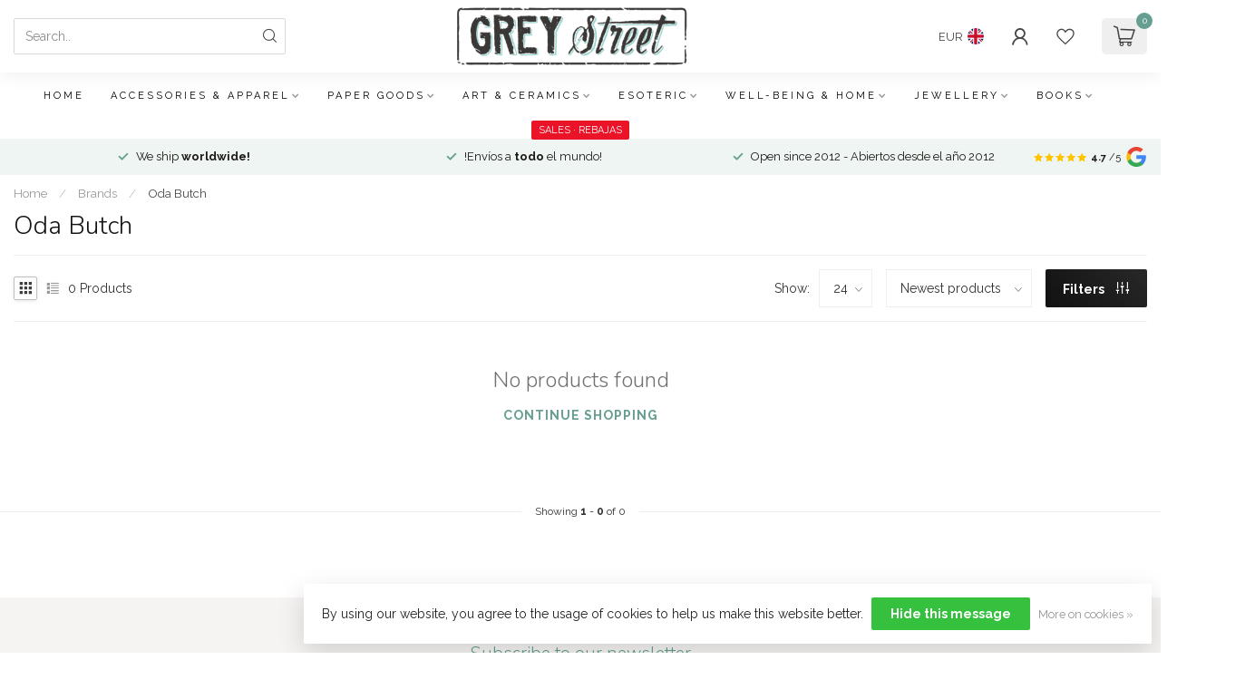

--- FILE ---
content_type: text/html;charset=utf-8
request_url: https://www.greystreetbarcelona.com/en/brands/oda-butch/
body_size: 24586
content:
<!DOCTYPE html>
<html lang="en">
  <head>
<link rel="preconnect" href="https://cdn.webshopapp.com">
<link rel="preconnect" href="https://fonts.googleapis.com">
<link rel="preconnect" href="https://fonts.gstatic.com" crossorigin>
<!--

    Theme Proxima | v1.0.0.0711202301_1_258038
    Theme designed and created by Dyvelopment - We are true e-commerce heroes!

    For custom Lightspeed eCom development or design contact us at www.dyvelopment.com

      _____                  _                                  _   
     |  __ \                | |                                | |  
     | |  | |_   ___   _____| | ___  _ __  _ __ ___   ___ _ __ | |_ 
     | |  | | | | \ \ / / _ \ |/ _ \| '_ \| '_ ` _ \ / _ \ '_ \| __|
     | |__| | |_| |\ V /  __/ | (_) | |_) | | | | | |  __/ | | | |_ 
     |_____/ \__, | \_/ \___|_|\___/| .__/|_| |_| |_|\___|_| |_|\__|
              __/ |                 | |                             
             |___/                  |_|                             
-->


<meta charset="utf-8"/>
<!-- [START] 'blocks/head.rain' -->
<!--

  (c) 2008-2026 Lightspeed Netherlands B.V.
  http://www.lightspeedhq.com
  Generated: 30-01-2026 @ 13:55:04

-->
<link rel="canonical" href="https://www.greystreetbarcelona.com/en/brands/oda-butch/"/>
<link rel="alternate" href="https://www.greystreetbarcelona.com/en/index.rss" type="application/rss+xml" title="New products"/>
<link href="https://cdn.webshopapp.com/assets/cookielaw.css?2025-02-20" rel="stylesheet" type="text/css"/>
<meta name="robots" content="noodp,noydir"/>
<meta name="google-site-verification" content="NsTtOplxN-eoGoCkM5VY9XYUQbpk-wyNN4YPHD9QEJw"/>
<meta property="og:url" content="https://www.greystreetbarcelona.com/en/brands/oda-butch/?source=facebook"/>
<meta property="og:site_name" content="Grey Street"/>
<meta property="og:title" content="Oda Butch"/>
<meta property="og:description" content="Local and international brands, from ceramics to clothing, jewelry, art, occult books, exotic tarot decks and heaps more!"/>
<script>
/* DyApps Theme Addons config */
if( !window.dyapps ){ window.dyapps = {}; }
window.dyapps.addons = {
 "enabled": true,
 "created_at": "27-06-2023 14:39:48",
 "settings": {
    "matrix_separator": ",",
    "filterGroupSwatches": [],
    "swatchesForCustomFields": [],
    "plan": {
     "can_variant_group": true,
     "can_stockify": true,
     "can_vat_switcher": true,
     "can_age_popup": false,
     "can_custom_qty": false,
     "can_data01_colors": false
    },
    "advancedVariants": {
     "enabled": false,
     "price_in_dropdown": true,
     "stockify_in_dropdown": true,
     "disable_out_of_stock": true,
     "grid_swatches_container_selector": ".dy-collection-grid-swatch-holder",
     "grid_swatches_position": "left",
     "grid_swatches_max_colors": 4,
     "grid_swatches_enabled": true,
     "variant_status_icon": false,
     "display_type": "select",
     "product_swatches_size": "default",
     "live_pricing": true
    },
    "age_popup": {
     "enabled": false,
     "logo_url": "",
     "image_footer_url": "",
     "text": {
                 
        "en": {
         "content": "<h3>Confirm your age<\/h3><p>You must be over the age of 18 to enter this website.<\/p>",
         "content_no": "<h3>Sorry!<\/h3><p>Unfortunately you cannot access this website.<\/p>",
         "button_yes": "I am 18 years or older",
         "button_no": "I am under 18",
        } ,          
        "es": {
         "content": "<h3>Confirm your age<\/h3><p>You must be over the age of 18 to enter this website.<\/p>",
         "content_no": "<h3>Sorry!<\/h3><p>Unfortunately you cannot access this website.<\/p>",
         "button_yes": "I am 18 years or older",
         "button_no": "I am under 18",
        }        }
    },
    "stockify": {
     "enabled": false,
     "stock_trigger_type": "outofstock",
     "optin_policy": false,
     "api": "https://my.dyapps.io/api/public/9307d934cf/stockify/subscribe",
     "text": {
                 
        "en": {
         "email_placeholder": "Your email address",
         "button_trigger": "Notify me when back in stock",
         "button_submit": "Keep me updated!",
         "title": "Leave your email address",
         "desc": "Unfortunately this item is out of stock right now. Leave your email address below and we'll send you an email when the item is available again.",
         "bottom_text": "We use your data to send this email. Read more in our <a href=\"\/service\/privacy-policy\/\" target=\"_blank\">privacy policy<\/a>."
        } ,          
        "es": {
         "email_placeholder": "Your email address",
         "button_trigger": "Notify me when back in stock",
         "button_submit": "Keep me updated!",
         "title": "Leave your email address",
         "desc": "Unfortunately this item is out of stock right now. Leave your email address below and we'll send you an email when the item is available again.",
         "bottom_text": "We use your data to send this email. Read more in our <a href=\"\/service\/privacy-policy\/\" target=\"_blank\">privacy policy<\/a>."
        }        }
    },
    "categoryBanners": {
     "enabled": true,
     "mobile_breakpoint": "576px",
     "category_banner": [],
     "banners": {
             }
    }
 },
 "swatches": {
 "default": {"is_default": true, "type": "multi", "values": {"background-size": "10px 10px", "background-position": "0 0, 0 5px, 5px -5px, -5px 0px", "background-image": "linear-gradient(45deg, rgba(100,100,100,0.3) 25%, transparent 25%),  linear-gradient(-45deg, rgba(100,100,100,0.3) 25%, transparent 25%),  linear-gradient(45deg, transparent 75%, rgba(100,100,100,0.3) 75%),  linear-gradient(-45deg, transparent 75%, rgba(100,100,100,0.3) 75%)"}} ,   }
};
</script>
<!--[if lt IE 9]>
<script src="https://cdn.webshopapp.com/assets/html5shiv.js?2025-02-20"></script>
<![endif]-->
<!-- [END] 'blocks/head.rain' -->

<title>Oda Butch - Grey Street</title>

<meta name="dyapps-addons-enabled" content="true">
<meta name="dyapps-addons-version" content="2022081001">
<meta name="dyapps-theme-name" content="Proxima">
<meta name="dyapps-theme-editor" content="true">

<meta name="description" content="Local and international brands, from ceramics to clothing, jewelry, art, occult books, exotic tarot decks and heaps more!" />
<meta name="keywords" content="Oda, Butch" />

<meta http-equiv="X-UA-Compatible" content="IE=edge">
<meta name="viewport" content="width=device-width, initial-scale=1">
<meta name="google-site-verification" content="yIOOgBDtBDS6H7-a0nBQrXc_xgmHR4RH6tdx1A0-0Iw" />

<script async src="https://www.googletagmanager.com/gtag/js?id=G-HRSJGS2W2D"></script>
<script>
window.dataLayer = window.dataLayer || [];
function gtag(){dataLayer.push(arguments);}
gtag('js', new Date());
gtag('config', 'G-HRSJGS2W2D');
</script>

<script async src="https://www.googletagmanager.com/gtag/js?id=AW-10822418245"></script>
<script>
window.dataLayer = window.dataLayer || [];
function gtag(){dataLayer.push(arguments);}
gtag('js', new Date());
gtag('config', 'AW-10822418245');
</script>

<link rel="shortcut icon" href="https://cdn.webshopapp.com/shops/258038/themes/183075/v/1936729/assets/favicon.ico?20231218075340" type="image/x-icon" />
<link rel="preload" as="image" href="https://cdn.webshopapp.com/shops/258038/themes/183075/v/1941061/assets/logo.png?20231218075340">



<script src="https://cdn.webshopapp.com/shops/258038/themes/183075/assets/jquery-1-12-4-min.js?20250306080118" defer></script>
<script>if(navigator.userAgent.indexOf("MSIE ") > -1 || navigator.userAgent.indexOf("Trident/") > -1) { document.write('<script src="https://cdn.webshopapp.com/shops/258038/themes/183075/assets/intersection-observer-polyfill.js?20250306080118">\x3C/script>') }</script>

<style>/*!
 * Bootstrap Reboot v4.6.1 (https://getbootstrap.com/)
 * Copyright 2011-2021 The Bootstrap Authors
 * Copyright 2011-2021 Twitter, Inc.
 * Licensed under MIT (https://github.com/twbs/bootstrap/blob/main/LICENSE)
 * Forked from Normalize.css, licensed MIT (https://github.com/necolas/normalize.css/blob/master/LICENSE.md)
 */*,*::before,*::after{box-sizing:border-box}html{font-family:sans-serif;line-height:1.15;-webkit-text-size-adjust:100%;-webkit-tap-highlight-color:rgba(0,0,0,0)}article,aside,figcaption,figure,footer,header,hgroup,main,nav,section{display:block}body{margin:0;font-family:-apple-system,BlinkMacSystemFont,"Segoe UI",Roboto,"Helvetica Neue",Arial,"Noto Sans","Liberation Sans",sans-serif,"Apple Color Emoji","Segoe UI Emoji","Segoe UI Symbol","Noto Color Emoji";font-size:1rem;font-weight:400;line-height:1.42857143;color:#212529;text-align:left;background-color:#fff}[tabindex="-1"]:focus:not(:focus-visible){outline:0 !important}hr{box-sizing:content-box;height:0;overflow:visible}h1,h2,h3,h4,h5,h6{margin-top:0;margin-bottom:.5rem}p{margin-top:0;margin-bottom:1rem}abbr[title],abbr[data-original-title]{text-decoration:underline;text-decoration:underline dotted;cursor:help;border-bottom:0;text-decoration-skip-ink:none}address{margin-bottom:1rem;font-style:normal;line-height:inherit}ol,ul,dl{margin-top:0;margin-bottom:1rem}ol ol,ul ul,ol ul,ul ol{margin-bottom:0}dt{font-weight:700}dd{margin-bottom:.5rem;margin-left:0}blockquote{margin:0 0 1rem}b,strong{font-weight:bolder}small{font-size:80%}sub,sup{position:relative;font-size:75%;line-height:0;vertical-align:baseline}sub{bottom:-0.25em}sup{top:-0.5em}a{color:#007bff;text-decoration:none;background-color:transparent}a:hover{color:#0056b3;text-decoration:underline}a:not([href]):not([class]){color:inherit;text-decoration:none}a:not([href]):not([class]):hover{color:inherit;text-decoration:none}pre,code,kbd,samp{font-family:SFMono-Regular,Menlo,Monaco,Consolas,"Liberation Mono","Courier New",monospace;font-size:1em}pre{margin-top:0;margin-bottom:1rem;overflow:auto;-ms-overflow-style:scrollbar}figure{margin:0 0 1rem}img{vertical-align:middle;border-style:none}svg{overflow:hidden;vertical-align:middle}table{border-collapse:collapse}caption{padding-top:.75rem;padding-bottom:.75rem;color:#6c757d;text-align:left;caption-side:bottom}th{text-align:inherit;text-align:-webkit-match-parent}label{display:inline-block;margin-bottom:.5rem}button{border-radius:0}button:focus:not(:focus-visible){outline:0}input,button,select,optgroup,textarea{margin:0;font-family:inherit;font-size:inherit;line-height:inherit}button,input{overflow:visible}button,select{text-transform:none}[role=button]{cursor:pointer}select{word-wrap:normal}button,[type=button],[type=reset],[type=submit]{-webkit-appearance:button}button:not(:disabled),[type=button]:not(:disabled),[type=reset]:not(:disabled),[type=submit]:not(:disabled){cursor:pointer}button::-moz-focus-inner,[type=button]::-moz-focus-inner,[type=reset]::-moz-focus-inner,[type=submit]::-moz-focus-inner{padding:0;border-style:none}input[type=radio],input[type=checkbox]{box-sizing:border-box;padding:0}textarea{overflow:auto;resize:vertical}fieldset{min-width:0;padding:0;margin:0;border:0}legend{display:block;width:100%;max-width:100%;padding:0;margin-bottom:.5rem;font-size:1.5rem;line-height:inherit;color:inherit;white-space:normal}progress{vertical-align:baseline}[type=number]::-webkit-inner-spin-button,[type=number]::-webkit-outer-spin-button{height:auto}[type=search]{outline-offset:-2px;-webkit-appearance:none}[type=search]::-webkit-search-decoration{-webkit-appearance:none}::-webkit-file-upload-button{font:inherit;-webkit-appearance:button}output{display:inline-block}summary{display:list-item;cursor:pointer}template{display:none}[hidden]{display:none !important}/*!
 * Bootstrap Grid v4.6.1 (https://getbootstrap.com/)
 * Copyright 2011-2021 The Bootstrap Authors
 * Copyright 2011-2021 Twitter, Inc.
 * Licensed under MIT (https://github.com/twbs/bootstrap/blob/main/LICENSE)
 */html{box-sizing:border-box;-ms-overflow-style:scrollbar}*,*::before,*::after{box-sizing:inherit}.container,.container-fluid,.container-xl,.container-lg,.container-md,.container-sm{width:100%;padding-right:15px;padding-left:15px;margin-right:auto;margin-left:auto}@media(min-width: 576px){.container-sm,.container{max-width:540px}}@media(min-width: 768px){.container-md,.container-sm,.container{max-width:720px}}@media(min-width: 992px){.container-lg,.container-md,.container-sm,.container{max-width:960px}}@media(min-width: 1200px){.container-xl,.container-lg,.container-md,.container-sm,.container{max-width:1140px}}.row{display:flex;flex-wrap:wrap;margin-right:-15px;margin-left:-15px}.no-gutters{margin-right:0;margin-left:0}.no-gutters>.col,.no-gutters>[class*=col-]{padding-right:0;padding-left:0}.col-xl,.col-xl-auto,.col-xl-12,.col-xl-11,.col-xl-10,.col-xl-9,.col-xl-8,.col-xl-7,.col-xl-6,.col-xl-5,.col-xl-4,.col-xl-3,.col-xl-2,.col-xl-1,.col-lg,.col-lg-auto,.col-lg-12,.col-lg-11,.col-lg-10,.col-lg-9,.col-lg-8,.col-lg-7,.col-lg-6,.col-lg-5,.col-lg-4,.col-lg-3,.col-lg-2,.col-lg-1,.col-md,.col-md-auto,.col-md-12,.col-md-11,.col-md-10,.col-md-9,.col-md-8,.col-md-7,.col-md-6,.col-md-5,.col-md-4,.col-md-3,.col-md-2,.col-md-1,.col-sm,.col-sm-auto,.col-sm-12,.col-sm-11,.col-sm-10,.col-sm-9,.col-sm-8,.col-sm-7,.col-sm-6,.col-sm-5,.col-sm-4,.col-sm-3,.col-sm-2,.col-sm-1,.col,.col-auto,.col-12,.col-11,.col-10,.col-9,.col-8,.col-7,.col-6,.col-5,.col-4,.col-3,.col-2,.col-1{position:relative;width:100%;padding-right:15px;padding-left:15px}.col{flex-basis:0;flex-grow:1;max-width:100%}.row-cols-1>*{flex:0 0 100%;max-width:100%}.row-cols-2>*{flex:0 0 50%;max-width:50%}.row-cols-3>*{flex:0 0 33.3333333333%;max-width:33.3333333333%}.row-cols-4>*{flex:0 0 25%;max-width:25%}.row-cols-5>*{flex:0 0 20%;max-width:20%}.row-cols-6>*{flex:0 0 16.6666666667%;max-width:16.6666666667%}.col-auto{flex:0 0 auto;width:auto;max-width:100%}.col-1{flex:0 0 8.33333333%;max-width:8.33333333%}.col-2{flex:0 0 16.66666667%;max-width:16.66666667%}.col-3{flex:0 0 25%;max-width:25%}.col-4{flex:0 0 33.33333333%;max-width:33.33333333%}.col-5{flex:0 0 41.66666667%;max-width:41.66666667%}.col-6{flex:0 0 50%;max-width:50%}.col-7{flex:0 0 58.33333333%;max-width:58.33333333%}.col-8{flex:0 0 66.66666667%;max-width:66.66666667%}.col-9{flex:0 0 75%;max-width:75%}.col-10{flex:0 0 83.33333333%;max-width:83.33333333%}.col-11{flex:0 0 91.66666667%;max-width:91.66666667%}.col-12{flex:0 0 100%;max-width:100%}.order-first{order:-1}.order-last{order:13}.order-0{order:0}.order-1{order:1}.order-2{order:2}.order-3{order:3}.order-4{order:4}.order-5{order:5}.order-6{order:6}.order-7{order:7}.order-8{order:8}.order-9{order:9}.order-10{order:10}.order-11{order:11}.order-12{order:12}.offset-1{margin-left:8.33333333%}.offset-2{margin-left:16.66666667%}.offset-3{margin-left:25%}.offset-4{margin-left:33.33333333%}.offset-5{margin-left:41.66666667%}.offset-6{margin-left:50%}.offset-7{margin-left:58.33333333%}.offset-8{margin-left:66.66666667%}.offset-9{margin-left:75%}.offset-10{margin-left:83.33333333%}.offset-11{margin-left:91.66666667%}@media(min-width: 576px){.col-sm{flex-basis:0;flex-grow:1;max-width:100%}.row-cols-sm-1>*{flex:0 0 100%;max-width:100%}.row-cols-sm-2>*{flex:0 0 50%;max-width:50%}.row-cols-sm-3>*{flex:0 0 33.3333333333%;max-width:33.3333333333%}.row-cols-sm-4>*{flex:0 0 25%;max-width:25%}.row-cols-sm-5>*{flex:0 0 20%;max-width:20%}.row-cols-sm-6>*{flex:0 0 16.6666666667%;max-width:16.6666666667%}.col-sm-auto{flex:0 0 auto;width:auto;max-width:100%}.col-sm-1{flex:0 0 8.33333333%;max-width:8.33333333%}.col-sm-2{flex:0 0 16.66666667%;max-width:16.66666667%}.col-sm-3{flex:0 0 25%;max-width:25%}.col-sm-4{flex:0 0 33.33333333%;max-width:33.33333333%}.col-sm-5{flex:0 0 41.66666667%;max-width:41.66666667%}.col-sm-6{flex:0 0 50%;max-width:50%}.col-sm-7{flex:0 0 58.33333333%;max-width:58.33333333%}.col-sm-8{flex:0 0 66.66666667%;max-width:66.66666667%}.col-sm-9{flex:0 0 75%;max-width:75%}.col-sm-10{flex:0 0 83.33333333%;max-width:83.33333333%}.col-sm-11{flex:0 0 91.66666667%;max-width:91.66666667%}.col-sm-12{flex:0 0 100%;max-width:100%}.order-sm-first{order:-1}.order-sm-last{order:13}.order-sm-0{order:0}.order-sm-1{order:1}.order-sm-2{order:2}.order-sm-3{order:3}.order-sm-4{order:4}.order-sm-5{order:5}.order-sm-6{order:6}.order-sm-7{order:7}.order-sm-8{order:8}.order-sm-9{order:9}.order-sm-10{order:10}.order-sm-11{order:11}.order-sm-12{order:12}.offset-sm-0{margin-left:0}.offset-sm-1{margin-left:8.33333333%}.offset-sm-2{margin-left:16.66666667%}.offset-sm-3{margin-left:25%}.offset-sm-4{margin-left:33.33333333%}.offset-sm-5{margin-left:41.66666667%}.offset-sm-6{margin-left:50%}.offset-sm-7{margin-left:58.33333333%}.offset-sm-8{margin-left:66.66666667%}.offset-sm-9{margin-left:75%}.offset-sm-10{margin-left:83.33333333%}.offset-sm-11{margin-left:91.66666667%}}@media(min-width: 768px){.col-md{flex-basis:0;flex-grow:1;max-width:100%}.row-cols-md-1>*{flex:0 0 100%;max-width:100%}.row-cols-md-2>*{flex:0 0 50%;max-width:50%}.row-cols-md-3>*{flex:0 0 33.3333333333%;max-width:33.3333333333%}.row-cols-md-4>*{flex:0 0 25%;max-width:25%}.row-cols-md-5>*{flex:0 0 20%;max-width:20%}.row-cols-md-6>*{flex:0 0 16.6666666667%;max-width:16.6666666667%}.col-md-auto{flex:0 0 auto;width:auto;max-width:100%}.col-md-1{flex:0 0 8.33333333%;max-width:8.33333333%}.col-md-2{flex:0 0 16.66666667%;max-width:16.66666667%}.col-md-3{flex:0 0 25%;max-width:25%}.col-md-4{flex:0 0 33.33333333%;max-width:33.33333333%}.col-md-5{flex:0 0 41.66666667%;max-width:41.66666667%}.col-md-6{flex:0 0 50%;max-width:50%}.col-md-7{flex:0 0 58.33333333%;max-width:58.33333333%}.col-md-8{flex:0 0 66.66666667%;max-width:66.66666667%}.col-md-9{flex:0 0 75%;max-width:75%}.col-md-10{flex:0 0 83.33333333%;max-width:83.33333333%}.col-md-11{flex:0 0 91.66666667%;max-width:91.66666667%}.col-md-12{flex:0 0 100%;max-width:100%}.order-md-first{order:-1}.order-md-last{order:13}.order-md-0{order:0}.order-md-1{order:1}.order-md-2{order:2}.order-md-3{order:3}.order-md-4{order:4}.order-md-5{order:5}.order-md-6{order:6}.order-md-7{order:7}.order-md-8{order:8}.order-md-9{order:9}.order-md-10{order:10}.order-md-11{order:11}.order-md-12{order:12}.offset-md-0{margin-left:0}.offset-md-1{margin-left:8.33333333%}.offset-md-2{margin-left:16.66666667%}.offset-md-3{margin-left:25%}.offset-md-4{margin-left:33.33333333%}.offset-md-5{margin-left:41.66666667%}.offset-md-6{margin-left:50%}.offset-md-7{margin-left:58.33333333%}.offset-md-8{margin-left:66.66666667%}.offset-md-9{margin-left:75%}.offset-md-10{margin-left:83.33333333%}.offset-md-11{margin-left:91.66666667%}}@media(min-width: 992px){.col-lg{flex-basis:0;flex-grow:1;max-width:100%}.row-cols-lg-1>*{flex:0 0 100%;max-width:100%}.row-cols-lg-2>*{flex:0 0 50%;max-width:50%}.row-cols-lg-3>*{flex:0 0 33.3333333333%;max-width:33.3333333333%}.row-cols-lg-4>*{flex:0 0 25%;max-width:25%}.row-cols-lg-5>*{flex:0 0 20%;max-width:20%}.row-cols-lg-6>*{flex:0 0 16.6666666667%;max-width:16.6666666667%}.col-lg-auto{flex:0 0 auto;width:auto;max-width:100%}.col-lg-1{flex:0 0 8.33333333%;max-width:8.33333333%}.col-lg-2{flex:0 0 16.66666667%;max-width:16.66666667%}.col-lg-3{flex:0 0 25%;max-width:25%}.col-lg-4{flex:0 0 33.33333333%;max-width:33.33333333%}.col-lg-5{flex:0 0 41.66666667%;max-width:41.66666667%}.col-lg-6{flex:0 0 50%;max-width:50%}.col-lg-7{flex:0 0 58.33333333%;max-width:58.33333333%}.col-lg-8{flex:0 0 66.66666667%;max-width:66.66666667%}.col-lg-9{flex:0 0 75%;max-width:75%}.col-lg-10{flex:0 0 83.33333333%;max-width:83.33333333%}.col-lg-11{flex:0 0 91.66666667%;max-width:91.66666667%}.col-lg-12{flex:0 0 100%;max-width:100%}.order-lg-first{order:-1}.order-lg-last{order:13}.order-lg-0{order:0}.order-lg-1{order:1}.order-lg-2{order:2}.order-lg-3{order:3}.order-lg-4{order:4}.order-lg-5{order:5}.order-lg-6{order:6}.order-lg-7{order:7}.order-lg-8{order:8}.order-lg-9{order:9}.order-lg-10{order:10}.order-lg-11{order:11}.order-lg-12{order:12}.offset-lg-0{margin-left:0}.offset-lg-1{margin-left:8.33333333%}.offset-lg-2{margin-left:16.66666667%}.offset-lg-3{margin-left:25%}.offset-lg-4{margin-left:33.33333333%}.offset-lg-5{margin-left:41.66666667%}.offset-lg-6{margin-left:50%}.offset-lg-7{margin-left:58.33333333%}.offset-lg-8{margin-left:66.66666667%}.offset-lg-9{margin-left:75%}.offset-lg-10{margin-left:83.33333333%}.offset-lg-11{margin-left:91.66666667%}}@media(min-width: 1200px){.col-xl{flex-basis:0;flex-grow:1;max-width:100%}.row-cols-xl-1>*{flex:0 0 100%;max-width:100%}.row-cols-xl-2>*{flex:0 0 50%;max-width:50%}.row-cols-xl-3>*{flex:0 0 33.3333333333%;max-width:33.3333333333%}.row-cols-xl-4>*{flex:0 0 25%;max-width:25%}.row-cols-xl-5>*{flex:0 0 20%;max-width:20%}.row-cols-xl-6>*{flex:0 0 16.6666666667%;max-width:16.6666666667%}.col-xl-auto{flex:0 0 auto;width:auto;max-width:100%}.col-xl-1{flex:0 0 8.33333333%;max-width:8.33333333%}.col-xl-2{flex:0 0 16.66666667%;max-width:16.66666667%}.col-xl-3{flex:0 0 25%;max-width:25%}.col-xl-4{flex:0 0 33.33333333%;max-width:33.33333333%}.col-xl-5{flex:0 0 41.66666667%;max-width:41.66666667%}.col-xl-6{flex:0 0 50%;max-width:50%}.col-xl-7{flex:0 0 58.33333333%;max-width:58.33333333%}.col-xl-8{flex:0 0 66.66666667%;max-width:66.66666667%}.col-xl-9{flex:0 0 75%;max-width:75%}.col-xl-10{flex:0 0 83.33333333%;max-width:83.33333333%}.col-xl-11{flex:0 0 91.66666667%;max-width:91.66666667%}.col-xl-12{flex:0 0 100%;max-width:100%}.order-xl-first{order:-1}.order-xl-last{order:13}.order-xl-0{order:0}.order-xl-1{order:1}.order-xl-2{order:2}.order-xl-3{order:3}.order-xl-4{order:4}.order-xl-5{order:5}.order-xl-6{order:6}.order-xl-7{order:7}.order-xl-8{order:8}.order-xl-9{order:9}.order-xl-10{order:10}.order-xl-11{order:11}.order-xl-12{order:12}.offset-xl-0{margin-left:0}.offset-xl-1{margin-left:8.33333333%}.offset-xl-2{margin-left:16.66666667%}.offset-xl-3{margin-left:25%}.offset-xl-4{margin-left:33.33333333%}.offset-xl-5{margin-left:41.66666667%}.offset-xl-6{margin-left:50%}.offset-xl-7{margin-left:58.33333333%}.offset-xl-8{margin-left:66.66666667%}.offset-xl-9{margin-left:75%}.offset-xl-10{margin-left:83.33333333%}.offset-xl-11{margin-left:91.66666667%}}.d-none{display:none !important}.d-inline{display:inline !important}.d-inline-block{display:inline-block !important}.d-block{display:block !important}.d-table{display:table !important}.d-table-row{display:table-row !important}.d-table-cell{display:table-cell !important}.d-flex{display:flex !important}.d-inline-flex{display:inline-flex !important}@media(min-width: 576px){.d-sm-none{display:none !important}.d-sm-inline{display:inline !important}.d-sm-inline-block{display:inline-block !important}.d-sm-block{display:block !important}.d-sm-table{display:table !important}.d-sm-table-row{display:table-row !important}.d-sm-table-cell{display:table-cell !important}.d-sm-flex{display:flex !important}.d-sm-inline-flex{display:inline-flex !important}}@media(min-width: 768px){.d-md-none{display:none !important}.d-md-inline{display:inline !important}.d-md-inline-block{display:inline-block !important}.d-md-block{display:block !important}.d-md-table{display:table !important}.d-md-table-row{display:table-row !important}.d-md-table-cell{display:table-cell !important}.d-md-flex{display:flex !important}.d-md-inline-flex{display:inline-flex !important}}@media(min-width: 992px){.d-lg-none{display:none !important}.d-lg-inline{display:inline !important}.d-lg-inline-block{display:inline-block !important}.d-lg-block{display:block !important}.d-lg-table{display:table !important}.d-lg-table-row{display:table-row !important}.d-lg-table-cell{display:table-cell !important}.d-lg-flex{display:flex !important}.d-lg-inline-flex{display:inline-flex !important}}@media(min-width: 1200px){.d-xl-none{display:none !important}.d-xl-inline{display:inline !important}.d-xl-inline-block{display:inline-block !important}.d-xl-block{display:block !important}.d-xl-table{display:table !important}.d-xl-table-row{display:table-row !important}.d-xl-table-cell{display:table-cell !important}.d-xl-flex{display:flex !important}.d-xl-inline-flex{display:inline-flex !important}}@media print{.d-print-none{display:none !important}.d-print-inline{display:inline !important}.d-print-inline-block{display:inline-block !important}.d-print-block{display:block !important}.d-print-table{display:table !important}.d-print-table-row{display:table-row !important}.d-print-table-cell{display:table-cell !important}.d-print-flex{display:flex !important}.d-print-inline-flex{display:inline-flex !important}}.flex-row{flex-direction:row !important}.flex-column{flex-direction:column !important}.flex-row-reverse{flex-direction:row-reverse !important}.flex-column-reverse{flex-direction:column-reverse !important}.flex-wrap{flex-wrap:wrap !important}.flex-nowrap{flex-wrap:nowrap !important}.flex-wrap-reverse{flex-wrap:wrap-reverse !important}.flex-fill{flex:1 1 auto !important}.flex-grow-0{flex-grow:0 !important}.flex-grow-1{flex-grow:1 !important}.flex-shrink-0{flex-shrink:0 !important}.flex-shrink-1{flex-shrink:1 !important}.justify-content-start{justify-content:flex-start !important}.justify-content-end{justify-content:flex-end !important}.justify-content-center{justify-content:center !important}.justify-content-between{justify-content:space-between !important}.justify-content-around{justify-content:space-around !important}.align-items-start{align-items:flex-start !important}.align-items-end{align-items:flex-end !important}.align-items-center{align-items:center !important}.align-items-baseline{align-items:baseline !important}.align-items-stretch{align-items:stretch !important}.align-content-start{align-content:flex-start !important}.align-content-end{align-content:flex-end !important}.align-content-center{align-content:center !important}.align-content-between{align-content:space-between !important}.align-content-around{align-content:space-around !important}.align-content-stretch{align-content:stretch !important}.align-self-auto{align-self:auto !important}.align-self-start{align-self:flex-start !important}.align-self-end{align-self:flex-end !important}.align-self-center{align-self:center !important}.align-self-baseline{align-self:baseline !important}.align-self-stretch{align-self:stretch !important}@media(min-width: 576px){.flex-sm-row{flex-direction:row !important}.flex-sm-column{flex-direction:column !important}.flex-sm-row-reverse{flex-direction:row-reverse !important}.flex-sm-column-reverse{flex-direction:column-reverse !important}.flex-sm-wrap{flex-wrap:wrap !important}.flex-sm-nowrap{flex-wrap:nowrap !important}.flex-sm-wrap-reverse{flex-wrap:wrap-reverse !important}.flex-sm-fill{flex:1 1 auto !important}.flex-sm-grow-0{flex-grow:0 !important}.flex-sm-grow-1{flex-grow:1 !important}.flex-sm-shrink-0{flex-shrink:0 !important}.flex-sm-shrink-1{flex-shrink:1 !important}.justify-content-sm-start{justify-content:flex-start !important}.justify-content-sm-end{justify-content:flex-end !important}.justify-content-sm-center{justify-content:center !important}.justify-content-sm-between{justify-content:space-between !important}.justify-content-sm-around{justify-content:space-around !important}.align-items-sm-start{align-items:flex-start !important}.align-items-sm-end{align-items:flex-end !important}.align-items-sm-center{align-items:center !important}.align-items-sm-baseline{align-items:baseline !important}.align-items-sm-stretch{align-items:stretch !important}.align-content-sm-start{align-content:flex-start !important}.align-content-sm-end{align-content:flex-end !important}.align-content-sm-center{align-content:center !important}.align-content-sm-between{align-content:space-between !important}.align-content-sm-around{align-content:space-around !important}.align-content-sm-stretch{align-content:stretch !important}.align-self-sm-auto{align-self:auto !important}.align-self-sm-start{align-self:flex-start !important}.align-self-sm-end{align-self:flex-end !important}.align-self-sm-center{align-self:center !important}.align-self-sm-baseline{align-self:baseline !important}.align-self-sm-stretch{align-self:stretch !important}}@media(min-width: 768px){.flex-md-row{flex-direction:row !important}.flex-md-column{flex-direction:column !important}.flex-md-row-reverse{flex-direction:row-reverse !important}.flex-md-column-reverse{flex-direction:column-reverse !important}.flex-md-wrap{flex-wrap:wrap !important}.flex-md-nowrap{flex-wrap:nowrap !important}.flex-md-wrap-reverse{flex-wrap:wrap-reverse !important}.flex-md-fill{flex:1 1 auto !important}.flex-md-grow-0{flex-grow:0 !important}.flex-md-grow-1{flex-grow:1 !important}.flex-md-shrink-0{flex-shrink:0 !important}.flex-md-shrink-1{flex-shrink:1 !important}.justify-content-md-start{justify-content:flex-start !important}.justify-content-md-end{justify-content:flex-end !important}.justify-content-md-center{justify-content:center !important}.justify-content-md-between{justify-content:space-between !important}.justify-content-md-around{justify-content:space-around !important}.align-items-md-start{align-items:flex-start !important}.align-items-md-end{align-items:flex-end !important}.align-items-md-center{align-items:center !important}.align-items-md-baseline{align-items:baseline !important}.align-items-md-stretch{align-items:stretch !important}.align-content-md-start{align-content:flex-start !important}.align-content-md-end{align-content:flex-end !important}.align-content-md-center{align-content:center !important}.align-content-md-between{align-content:space-between !important}.align-content-md-around{align-content:space-around !important}.align-content-md-stretch{align-content:stretch !important}.align-self-md-auto{align-self:auto !important}.align-self-md-start{align-self:flex-start !important}.align-self-md-end{align-self:flex-end !important}.align-self-md-center{align-self:center !important}.align-self-md-baseline{align-self:baseline !important}.align-self-md-stretch{align-self:stretch !important}}@media(min-width: 992px){.flex-lg-row{flex-direction:row !important}.flex-lg-column{flex-direction:column !important}.flex-lg-row-reverse{flex-direction:row-reverse !important}.flex-lg-column-reverse{flex-direction:column-reverse !important}.flex-lg-wrap{flex-wrap:wrap !important}.flex-lg-nowrap{flex-wrap:nowrap !important}.flex-lg-wrap-reverse{flex-wrap:wrap-reverse !important}.flex-lg-fill{flex:1 1 auto !important}.flex-lg-grow-0{flex-grow:0 !important}.flex-lg-grow-1{flex-grow:1 !important}.flex-lg-shrink-0{flex-shrink:0 !important}.flex-lg-shrink-1{flex-shrink:1 !important}.justify-content-lg-start{justify-content:flex-start !important}.justify-content-lg-end{justify-content:flex-end !important}.justify-content-lg-center{justify-content:center !important}.justify-content-lg-between{justify-content:space-between !important}.justify-content-lg-around{justify-content:space-around !important}.align-items-lg-start{align-items:flex-start !important}.align-items-lg-end{align-items:flex-end !important}.align-items-lg-center{align-items:center !important}.align-items-lg-baseline{align-items:baseline !important}.align-items-lg-stretch{align-items:stretch !important}.align-content-lg-start{align-content:flex-start !important}.align-content-lg-end{align-content:flex-end !important}.align-content-lg-center{align-content:center !important}.align-content-lg-between{align-content:space-between !important}.align-content-lg-around{align-content:space-around !important}.align-content-lg-stretch{align-content:stretch !important}.align-self-lg-auto{align-self:auto !important}.align-self-lg-start{align-self:flex-start !important}.align-self-lg-end{align-self:flex-end !important}.align-self-lg-center{align-self:center !important}.align-self-lg-baseline{align-self:baseline !important}.align-self-lg-stretch{align-self:stretch !important}}@media(min-width: 1200px){.flex-xl-row{flex-direction:row !important}.flex-xl-column{flex-direction:column !important}.flex-xl-row-reverse{flex-direction:row-reverse !important}.flex-xl-column-reverse{flex-direction:column-reverse !important}.flex-xl-wrap{flex-wrap:wrap !important}.flex-xl-nowrap{flex-wrap:nowrap !important}.flex-xl-wrap-reverse{flex-wrap:wrap-reverse !important}.flex-xl-fill{flex:1 1 auto !important}.flex-xl-grow-0{flex-grow:0 !important}.flex-xl-grow-1{flex-grow:1 !important}.flex-xl-shrink-0{flex-shrink:0 !important}.flex-xl-shrink-1{flex-shrink:1 !important}.justify-content-xl-start{justify-content:flex-start !important}.justify-content-xl-end{justify-content:flex-end !important}.justify-content-xl-center{justify-content:center !important}.justify-content-xl-between{justify-content:space-between !important}.justify-content-xl-around{justify-content:space-around !important}.align-items-xl-start{align-items:flex-start !important}.align-items-xl-end{align-items:flex-end !important}.align-items-xl-center{align-items:center !important}.align-items-xl-baseline{align-items:baseline !important}.align-items-xl-stretch{align-items:stretch !important}.align-content-xl-start{align-content:flex-start !important}.align-content-xl-end{align-content:flex-end !important}.align-content-xl-center{align-content:center !important}.align-content-xl-between{align-content:space-between !important}.align-content-xl-around{align-content:space-around !important}.align-content-xl-stretch{align-content:stretch !important}.align-self-xl-auto{align-self:auto !important}.align-self-xl-start{align-self:flex-start !important}.align-self-xl-end{align-self:flex-end !important}.align-self-xl-center{align-self:center !important}.align-self-xl-baseline{align-self:baseline !important}.align-self-xl-stretch{align-self:stretch !important}}.m-0{margin:0 !important}.mt-0,.my-0{margin-top:0 !important}.mr-0,.mx-0{margin-right:0 !important}.mb-0,.my-0{margin-bottom:0 !important}.ml-0,.mx-0{margin-left:0 !important}.m-1{margin:5px !important}.mt-1,.my-1{margin-top:5px !important}.mr-1,.mx-1{margin-right:5px !important}.mb-1,.my-1{margin-bottom:5px !important}.ml-1,.mx-1{margin-left:5px !important}.m-2{margin:10px !important}.mt-2,.my-2{margin-top:10px !important}.mr-2,.mx-2{margin-right:10px !important}.mb-2,.my-2{margin-bottom:10px !important}.ml-2,.mx-2{margin-left:10px !important}.m-3{margin:15px !important}.mt-3,.my-3{margin-top:15px !important}.mr-3,.mx-3{margin-right:15px !important}.mb-3,.my-3{margin-bottom:15px !important}.ml-3,.mx-3{margin-left:15px !important}.m-4{margin:30px !important}.mt-4,.my-4{margin-top:30px !important}.mr-4,.mx-4{margin-right:30px !important}.mb-4,.my-4{margin-bottom:30px !important}.ml-4,.mx-4{margin-left:30px !important}.m-5{margin:50px !important}.mt-5,.my-5{margin-top:50px !important}.mr-5,.mx-5{margin-right:50px !important}.mb-5,.my-5{margin-bottom:50px !important}.ml-5,.mx-5{margin-left:50px !important}.m-6{margin:80px !important}.mt-6,.my-6{margin-top:80px !important}.mr-6,.mx-6{margin-right:80px !important}.mb-6,.my-6{margin-bottom:80px !important}.ml-6,.mx-6{margin-left:80px !important}.p-0{padding:0 !important}.pt-0,.py-0{padding-top:0 !important}.pr-0,.px-0{padding-right:0 !important}.pb-0,.py-0{padding-bottom:0 !important}.pl-0,.px-0{padding-left:0 !important}.p-1{padding:5px !important}.pt-1,.py-1{padding-top:5px !important}.pr-1,.px-1{padding-right:5px !important}.pb-1,.py-1{padding-bottom:5px !important}.pl-1,.px-1{padding-left:5px !important}.p-2{padding:10px !important}.pt-2,.py-2{padding-top:10px !important}.pr-2,.px-2{padding-right:10px !important}.pb-2,.py-2{padding-bottom:10px !important}.pl-2,.px-2{padding-left:10px !important}.p-3{padding:15px !important}.pt-3,.py-3{padding-top:15px !important}.pr-3,.px-3{padding-right:15px !important}.pb-3,.py-3{padding-bottom:15px !important}.pl-3,.px-3{padding-left:15px !important}.p-4{padding:30px !important}.pt-4,.py-4{padding-top:30px !important}.pr-4,.px-4{padding-right:30px !important}.pb-4,.py-4{padding-bottom:30px !important}.pl-4,.px-4{padding-left:30px !important}.p-5{padding:50px !important}.pt-5,.py-5{padding-top:50px !important}.pr-5,.px-5{padding-right:50px !important}.pb-5,.py-5{padding-bottom:50px !important}.pl-5,.px-5{padding-left:50px !important}.p-6{padding:80px !important}.pt-6,.py-6{padding-top:80px !important}.pr-6,.px-6{padding-right:80px !important}.pb-6,.py-6{padding-bottom:80px !important}.pl-6,.px-6{padding-left:80px !important}.m-n1{margin:-5px !important}.mt-n1,.my-n1{margin-top:-5px !important}.mr-n1,.mx-n1{margin-right:-5px !important}.mb-n1,.my-n1{margin-bottom:-5px !important}.ml-n1,.mx-n1{margin-left:-5px !important}.m-n2{margin:-10px !important}.mt-n2,.my-n2{margin-top:-10px !important}.mr-n2,.mx-n2{margin-right:-10px !important}.mb-n2,.my-n2{margin-bottom:-10px !important}.ml-n2,.mx-n2{margin-left:-10px !important}.m-n3{margin:-15px !important}.mt-n3,.my-n3{margin-top:-15px !important}.mr-n3,.mx-n3{margin-right:-15px !important}.mb-n3,.my-n3{margin-bottom:-15px !important}.ml-n3,.mx-n3{margin-left:-15px !important}.m-n4{margin:-30px !important}.mt-n4,.my-n4{margin-top:-30px !important}.mr-n4,.mx-n4{margin-right:-30px !important}.mb-n4,.my-n4{margin-bottom:-30px !important}.ml-n4,.mx-n4{margin-left:-30px !important}.m-n5{margin:-50px !important}.mt-n5,.my-n5{margin-top:-50px !important}.mr-n5,.mx-n5{margin-right:-50px !important}.mb-n5,.my-n5{margin-bottom:-50px !important}.ml-n5,.mx-n5{margin-left:-50px !important}.m-n6{margin:-80px !important}.mt-n6,.my-n6{margin-top:-80px !important}.mr-n6,.mx-n6{margin-right:-80px !important}.mb-n6,.my-n6{margin-bottom:-80px !important}.ml-n6,.mx-n6{margin-left:-80px !important}.m-auto{margin:auto !important}.mt-auto,.my-auto{margin-top:auto !important}.mr-auto,.mx-auto{margin-right:auto !important}.mb-auto,.my-auto{margin-bottom:auto !important}.ml-auto,.mx-auto{margin-left:auto !important}@media(min-width: 576px){.m-sm-0{margin:0 !important}.mt-sm-0,.my-sm-0{margin-top:0 !important}.mr-sm-0,.mx-sm-0{margin-right:0 !important}.mb-sm-0,.my-sm-0{margin-bottom:0 !important}.ml-sm-0,.mx-sm-0{margin-left:0 !important}.m-sm-1{margin:5px !important}.mt-sm-1,.my-sm-1{margin-top:5px !important}.mr-sm-1,.mx-sm-1{margin-right:5px !important}.mb-sm-1,.my-sm-1{margin-bottom:5px !important}.ml-sm-1,.mx-sm-1{margin-left:5px !important}.m-sm-2{margin:10px !important}.mt-sm-2,.my-sm-2{margin-top:10px !important}.mr-sm-2,.mx-sm-2{margin-right:10px !important}.mb-sm-2,.my-sm-2{margin-bottom:10px !important}.ml-sm-2,.mx-sm-2{margin-left:10px !important}.m-sm-3{margin:15px !important}.mt-sm-3,.my-sm-3{margin-top:15px !important}.mr-sm-3,.mx-sm-3{margin-right:15px !important}.mb-sm-3,.my-sm-3{margin-bottom:15px !important}.ml-sm-3,.mx-sm-3{margin-left:15px !important}.m-sm-4{margin:30px !important}.mt-sm-4,.my-sm-4{margin-top:30px !important}.mr-sm-4,.mx-sm-4{margin-right:30px !important}.mb-sm-4,.my-sm-4{margin-bottom:30px !important}.ml-sm-4,.mx-sm-4{margin-left:30px !important}.m-sm-5{margin:50px !important}.mt-sm-5,.my-sm-5{margin-top:50px !important}.mr-sm-5,.mx-sm-5{margin-right:50px !important}.mb-sm-5,.my-sm-5{margin-bottom:50px !important}.ml-sm-5,.mx-sm-5{margin-left:50px !important}.m-sm-6{margin:80px !important}.mt-sm-6,.my-sm-6{margin-top:80px !important}.mr-sm-6,.mx-sm-6{margin-right:80px !important}.mb-sm-6,.my-sm-6{margin-bottom:80px !important}.ml-sm-6,.mx-sm-6{margin-left:80px !important}.p-sm-0{padding:0 !important}.pt-sm-0,.py-sm-0{padding-top:0 !important}.pr-sm-0,.px-sm-0{padding-right:0 !important}.pb-sm-0,.py-sm-0{padding-bottom:0 !important}.pl-sm-0,.px-sm-0{padding-left:0 !important}.p-sm-1{padding:5px !important}.pt-sm-1,.py-sm-1{padding-top:5px !important}.pr-sm-1,.px-sm-1{padding-right:5px !important}.pb-sm-1,.py-sm-1{padding-bottom:5px !important}.pl-sm-1,.px-sm-1{padding-left:5px !important}.p-sm-2{padding:10px !important}.pt-sm-2,.py-sm-2{padding-top:10px !important}.pr-sm-2,.px-sm-2{padding-right:10px !important}.pb-sm-2,.py-sm-2{padding-bottom:10px !important}.pl-sm-2,.px-sm-2{padding-left:10px !important}.p-sm-3{padding:15px !important}.pt-sm-3,.py-sm-3{padding-top:15px !important}.pr-sm-3,.px-sm-3{padding-right:15px !important}.pb-sm-3,.py-sm-3{padding-bottom:15px !important}.pl-sm-3,.px-sm-3{padding-left:15px !important}.p-sm-4{padding:30px !important}.pt-sm-4,.py-sm-4{padding-top:30px !important}.pr-sm-4,.px-sm-4{padding-right:30px !important}.pb-sm-4,.py-sm-4{padding-bottom:30px !important}.pl-sm-4,.px-sm-4{padding-left:30px !important}.p-sm-5{padding:50px !important}.pt-sm-5,.py-sm-5{padding-top:50px !important}.pr-sm-5,.px-sm-5{padding-right:50px !important}.pb-sm-5,.py-sm-5{padding-bottom:50px !important}.pl-sm-5,.px-sm-5{padding-left:50px !important}.p-sm-6{padding:80px !important}.pt-sm-6,.py-sm-6{padding-top:80px !important}.pr-sm-6,.px-sm-6{padding-right:80px !important}.pb-sm-6,.py-sm-6{padding-bottom:80px !important}.pl-sm-6,.px-sm-6{padding-left:80px !important}.m-sm-n1{margin:-5px !important}.mt-sm-n1,.my-sm-n1{margin-top:-5px !important}.mr-sm-n1,.mx-sm-n1{margin-right:-5px !important}.mb-sm-n1,.my-sm-n1{margin-bottom:-5px !important}.ml-sm-n1,.mx-sm-n1{margin-left:-5px !important}.m-sm-n2{margin:-10px !important}.mt-sm-n2,.my-sm-n2{margin-top:-10px !important}.mr-sm-n2,.mx-sm-n2{margin-right:-10px !important}.mb-sm-n2,.my-sm-n2{margin-bottom:-10px !important}.ml-sm-n2,.mx-sm-n2{margin-left:-10px !important}.m-sm-n3{margin:-15px !important}.mt-sm-n3,.my-sm-n3{margin-top:-15px !important}.mr-sm-n3,.mx-sm-n3{margin-right:-15px !important}.mb-sm-n3,.my-sm-n3{margin-bottom:-15px !important}.ml-sm-n3,.mx-sm-n3{margin-left:-15px !important}.m-sm-n4{margin:-30px !important}.mt-sm-n4,.my-sm-n4{margin-top:-30px !important}.mr-sm-n4,.mx-sm-n4{margin-right:-30px !important}.mb-sm-n4,.my-sm-n4{margin-bottom:-30px !important}.ml-sm-n4,.mx-sm-n4{margin-left:-30px !important}.m-sm-n5{margin:-50px !important}.mt-sm-n5,.my-sm-n5{margin-top:-50px !important}.mr-sm-n5,.mx-sm-n5{margin-right:-50px !important}.mb-sm-n5,.my-sm-n5{margin-bottom:-50px !important}.ml-sm-n5,.mx-sm-n5{margin-left:-50px !important}.m-sm-n6{margin:-80px !important}.mt-sm-n6,.my-sm-n6{margin-top:-80px !important}.mr-sm-n6,.mx-sm-n6{margin-right:-80px !important}.mb-sm-n6,.my-sm-n6{margin-bottom:-80px !important}.ml-sm-n6,.mx-sm-n6{margin-left:-80px !important}.m-sm-auto{margin:auto !important}.mt-sm-auto,.my-sm-auto{margin-top:auto !important}.mr-sm-auto,.mx-sm-auto{margin-right:auto !important}.mb-sm-auto,.my-sm-auto{margin-bottom:auto !important}.ml-sm-auto,.mx-sm-auto{margin-left:auto !important}}@media(min-width: 768px){.m-md-0{margin:0 !important}.mt-md-0,.my-md-0{margin-top:0 !important}.mr-md-0,.mx-md-0{margin-right:0 !important}.mb-md-0,.my-md-0{margin-bottom:0 !important}.ml-md-0,.mx-md-0{margin-left:0 !important}.m-md-1{margin:5px !important}.mt-md-1,.my-md-1{margin-top:5px !important}.mr-md-1,.mx-md-1{margin-right:5px !important}.mb-md-1,.my-md-1{margin-bottom:5px !important}.ml-md-1,.mx-md-1{margin-left:5px !important}.m-md-2{margin:10px !important}.mt-md-2,.my-md-2{margin-top:10px !important}.mr-md-2,.mx-md-2{margin-right:10px !important}.mb-md-2,.my-md-2{margin-bottom:10px !important}.ml-md-2,.mx-md-2{margin-left:10px !important}.m-md-3{margin:15px !important}.mt-md-3,.my-md-3{margin-top:15px !important}.mr-md-3,.mx-md-3{margin-right:15px !important}.mb-md-3,.my-md-3{margin-bottom:15px !important}.ml-md-3,.mx-md-3{margin-left:15px !important}.m-md-4{margin:30px !important}.mt-md-4,.my-md-4{margin-top:30px !important}.mr-md-4,.mx-md-4{margin-right:30px !important}.mb-md-4,.my-md-4{margin-bottom:30px !important}.ml-md-4,.mx-md-4{margin-left:30px !important}.m-md-5{margin:50px !important}.mt-md-5,.my-md-5{margin-top:50px !important}.mr-md-5,.mx-md-5{margin-right:50px !important}.mb-md-5,.my-md-5{margin-bottom:50px !important}.ml-md-5,.mx-md-5{margin-left:50px !important}.m-md-6{margin:80px !important}.mt-md-6,.my-md-6{margin-top:80px !important}.mr-md-6,.mx-md-6{margin-right:80px !important}.mb-md-6,.my-md-6{margin-bottom:80px !important}.ml-md-6,.mx-md-6{margin-left:80px !important}.p-md-0{padding:0 !important}.pt-md-0,.py-md-0{padding-top:0 !important}.pr-md-0,.px-md-0{padding-right:0 !important}.pb-md-0,.py-md-0{padding-bottom:0 !important}.pl-md-0,.px-md-0{padding-left:0 !important}.p-md-1{padding:5px !important}.pt-md-1,.py-md-1{padding-top:5px !important}.pr-md-1,.px-md-1{padding-right:5px !important}.pb-md-1,.py-md-1{padding-bottom:5px !important}.pl-md-1,.px-md-1{padding-left:5px !important}.p-md-2{padding:10px !important}.pt-md-2,.py-md-2{padding-top:10px !important}.pr-md-2,.px-md-2{padding-right:10px !important}.pb-md-2,.py-md-2{padding-bottom:10px !important}.pl-md-2,.px-md-2{padding-left:10px !important}.p-md-3{padding:15px !important}.pt-md-3,.py-md-3{padding-top:15px !important}.pr-md-3,.px-md-3{padding-right:15px !important}.pb-md-3,.py-md-3{padding-bottom:15px !important}.pl-md-3,.px-md-3{padding-left:15px !important}.p-md-4{padding:30px !important}.pt-md-4,.py-md-4{padding-top:30px !important}.pr-md-4,.px-md-4{padding-right:30px !important}.pb-md-4,.py-md-4{padding-bottom:30px !important}.pl-md-4,.px-md-4{padding-left:30px !important}.p-md-5{padding:50px !important}.pt-md-5,.py-md-5{padding-top:50px !important}.pr-md-5,.px-md-5{padding-right:50px !important}.pb-md-5,.py-md-5{padding-bottom:50px !important}.pl-md-5,.px-md-5{padding-left:50px !important}.p-md-6{padding:80px !important}.pt-md-6,.py-md-6{padding-top:80px !important}.pr-md-6,.px-md-6{padding-right:80px !important}.pb-md-6,.py-md-6{padding-bottom:80px !important}.pl-md-6,.px-md-6{padding-left:80px !important}.m-md-n1{margin:-5px !important}.mt-md-n1,.my-md-n1{margin-top:-5px !important}.mr-md-n1,.mx-md-n1{margin-right:-5px !important}.mb-md-n1,.my-md-n1{margin-bottom:-5px !important}.ml-md-n1,.mx-md-n1{margin-left:-5px !important}.m-md-n2{margin:-10px !important}.mt-md-n2,.my-md-n2{margin-top:-10px !important}.mr-md-n2,.mx-md-n2{margin-right:-10px !important}.mb-md-n2,.my-md-n2{margin-bottom:-10px !important}.ml-md-n2,.mx-md-n2{margin-left:-10px !important}.m-md-n3{margin:-15px !important}.mt-md-n3,.my-md-n3{margin-top:-15px !important}.mr-md-n3,.mx-md-n3{margin-right:-15px !important}.mb-md-n3,.my-md-n3{margin-bottom:-15px !important}.ml-md-n3,.mx-md-n3{margin-left:-15px !important}.m-md-n4{margin:-30px !important}.mt-md-n4,.my-md-n4{margin-top:-30px !important}.mr-md-n4,.mx-md-n4{margin-right:-30px !important}.mb-md-n4,.my-md-n4{margin-bottom:-30px !important}.ml-md-n4,.mx-md-n4{margin-left:-30px !important}.m-md-n5{margin:-50px !important}.mt-md-n5,.my-md-n5{margin-top:-50px !important}.mr-md-n5,.mx-md-n5{margin-right:-50px !important}.mb-md-n5,.my-md-n5{margin-bottom:-50px !important}.ml-md-n5,.mx-md-n5{margin-left:-50px !important}.m-md-n6{margin:-80px !important}.mt-md-n6,.my-md-n6{margin-top:-80px !important}.mr-md-n6,.mx-md-n6{margin-right:-80px !important}.mb-md-n6,.my-md-n6{margin-bottom:-80px !important}.ml-md-n6,.mx-md-n6{margin-left:-80px !important}.m-md-auto{margin:auto !important}.mt-md-auto,.my-md-auto{margin-top:auto !important}.mr-md-auto,.mx-md-auto{margin-right:auto !important}.mb-md-auto,.my-md-auto{margin-bottom:auto !important}.ml-md-auto,.mx-md-auto{margin-left:auto !important}}@media(min-width: 992px){.m-lg-0{margin:0 !important}.mt-lg-0,.my-lg-0{margin-top:0 !important}.mr-lg-0,.mx-lg-0{margin-right:0 !important}.mb-lg-0,.my-lg-0{margin-bottom:0 !important}.ml-lg-0,.mx-lg-0{margin-left:0 !important}.m-lg-1{margin:5px !important}.mt-lg-1,.my-lg-1{margin-top:5px !important}.mr-lg-1,.mx-lg-1{margin-right:5px !important}.mb-lg-1,.my-lg-1{margin-bottom:5px !important}.ml-lg-1,.mx-lg-1{margin-left:5px !important}.m-lg-2{margin:10px !important}.mt-lg-2,.my-lg-2{margin-top:10px !important}.mr-lg-2,.mx-lg-2{margin-right:10px !important}.mb-lg-2,.my-lg-2{margin-bottom:10px !important}.ml-lg-2,.mx-lg-2{margin-left:10px !important}.m-lg-3{margin:15px !important}.mt-lg-3,.my-lg-3{margin-top:15px !important}.mr-lg-3,.mx-lg-3{margin-right:15px !important}.mb-lg-3,.my-lg-3{margin-bottom:15px !important}.ml-lg-3,.mx-lg-3{margin-left:15px !important}.m-lg-4{margin:30px !important}.mt-lg-4,.my-lg-4{margin-top:30px !important}.mr-lg-4,.mx-lg-4{margin-right:30px !important}.mb-lg-4,.my-lg-4{margin-bottom:30px !important}.ml-lg-4,.mx-lg-4{margin-left:30px !important}.m-lg-5{margin:50px !important}.mt-lg-5,.my-lg-5{margin-top:50px !important}.mr-lg-5,.mx-lg-5{margin-right:50px !important}.mb-lg-5,.my-lg-5{margin-bottom:50px !important}.ml-lg-5,.mx-lg-5{margin-left:50px !important}.m-lg-6{margin:80px !important}.mt-lg-6,.my-lg-6{margin-top:80px !important}.mr-lg-6,.mx-lg-6{margin-right:80px !important}.mb-lg-6,.my-lg-6{margin-bottom:80px !important}.ml-lg-6,.mx-lg-6{margin-left:80px !important}.p-lg-0{padding:0 !important}.pt-lg-0,.py-lg-0{padding-top:0 !important}.pr-lg-0,.px-lg-0{padding-right:0 !important}.pb-lg-0,.py-lg-0{padding-bottom:0 !important}.pl-lg-0,.px-lg-0{padding-left:0 !important}.p-lg-1{padding:5px !important}.pt-lg-1,.py-lg-1{padding-top:5px !important}.pr-lg-1,.px-lg-1{padding-right:5px !important}.pb-lg-1,.py-lg-1{padding-bottom:5px !important}.pl-lg-1,.px-lg-1{padding-left:5px !important}.p-lg-2{padding:10px !important}.pt-lg-2,.py-lg-2{padding-top:10px !important}.pr-lg-2,.px-lg-2{padding-right:10px !important}.pb-lg-2,.py-lg-2{padding-bottom:10px !important}.pl-lg-2,.px-lg-2{padding-left:10px !important}.p-lg-3{padding:15px !important}.pt-lg-3,.py-lg-3{padding-top:15px !important}.pr-lg-3,.px-lg-3{padding-right:15px !important}.pb-lg-3,.py-lg-3{padding-bottom:15px !important}.pl-lg-3,.px-lg-3{padding-left:15px !important}.p-lg-4{padding:30px !important}.pt-lg-4,.py-lg-4{padding-top:30px !important}.pr-lg-4,.px-lg-4{padding-right:30px !important}.pb-lg-4,.py-lg-4{padding-bottom:30px !important}.pl-lg-4,.px-lg-4{padding-left:30px !important}.p-lg-5{padding:50px !important}.pt-lg-5,.py-lg-5{padding-top:50px !important}.pr-lg-5,.px-lg-5{padding-right:50px !important}.pb-lg-5,.py-lg-5{padding-bottom:50px !important}.pl-lg-5,.px-lg-5{padding-left:50px !important}.p-lg-6{padding:80px !important}.pt-lg-6,.py-lg-6{padding-top:80px !important}.pr-lg-6,.px-lg-6{padding-right:80px !important}.pb-lg-6,.py-lg-6{padding-bottom:80px !important}.pl-lg-6,.px-lg-6{padding-left:80px !important}.m-lg-n1{margin:-5px !important}.mt-lg-n1,.my-lg-n1{margin-top:-5px !important}.mr-lg-n1,.mx-lg-n1{margin-right:-5px !important}.mb-lg-n1,.my-lg-n1{margin-bottom:-5px !important}.ml-lg-n1,.mx-lg-n1{margin-left:-5px !important}.m-lg-n2{margin:-10px !important}.mt-lg-n2,.my-lg-n2{margin-top:-10px !important}.mr-lg-n2,.mx-lg-n2{margin-right:-10px !important}.mb-lg-n2,.my-lg-n2{margin-bottom:-10px !important}.ml-lg-n2,.mx-lg-n2{margin-left:-10px !important}.m-lg-n3{margin:-15px !important}.mt-lg-n3,.my-lg-n3{margin-top:-15px !important}.mr-lg-n3,.mx-lg-n3{margin-right:-15px !important}.mb-lg-n3,.my-lg-n3{margin-bottom:-15px !important}.ml-lg-n3,.mx-lg-n3{margin-left:-15px !important}.m-lg-n4{margin:-30px !important}.mt-lg-n4,.my-lg-n4{margin-top:-30px !important}.mr-lg-n4,.mx-lg-n4{margin-right:-30px !important}.mb-lg-n4,.my-lg-n4{margin-bottom:-30px !important}.ml-lg-n4,.mx-lg-n4{margin-left:-30px !important}.m-lg-n5{margin:-50px !important}.mt-lg-n5,.my-lg-n5{margin-top:-50px !important}.mr-lg-n5,.mx-lg-n5{margin-right:-50px !important}.mb-lg-n5,.my-lg-n5{margin-bottom:-50px !important}.ml-lg-n5,.mx-lg-n5{margin-left:-50px !important}.m-lg-n6{margin:-80px !important}.mt-lg-n6,.my-lg-n6{margin-top:-80px !important}.mr-lg-n6,.mx-lg-n6{margin-right:-80px !important}.mb-lg-n6,.my-lg-n6{margin-bottom:-80px !important}.ml-lg-n6,.mx-lg-n6{margin-left:-80px !important}.m-lg-auto{margin:auto !important}.mt-lg-auto,.my-lg-auto{margin-top:auto !important}.mr-lg-auto,.mx-lg-auto{margin-right:auto !important}.mb-lg-auto,.my-lg-auto{margin-bottom:auto !important}.ml-lg-auto,.mx-lg-auto{margin-left:auto !important}}@media(min-width: 1200px){.m-xl-0{margin:0 !important}.mt-xl-0,.my-xl-0{margin-top:0 !important}.mr-xl-0,.mx-xl-0{margin-right:0 !important}.mb-xl-0,.my-xl-0{margin-bottom:0 !important}.ml-xl-0,.mx-xl-0{margin-left:0 !important}.m-xl-1{margin:5px !important}.mt-xl-1,.my-xl-1{margin-top:5px !important}.mr-xl-1,.mx-xl-1{margin-right:5px !important}.mb-xl-1,.my-xl-1{margin-bottom:5px !important}.ml-xl-1,.mx-xl-1{margin-left:5px !important}.m-xl-2{margin:10px !important}.mt-xl-2,.my-xl-2{margin-top:10px !important}.mr-xl-2,.mx-xl-2{margin-right:10px !important}.mb-xl-2,.my-xl-2{margin-bottom:10px !important}.ml-xl-2,.mx-xl-2{margin-left:10px !important}.m-xl-3{margin:15px !important}.mt-xl-3,.my-xl-3{margin-top:15px !important}.mr-xl-3,.mx-xl-3{margin-right:15px !important}.mb-xl-3,.my-xl-3{margin-bottom:15px !important}.ml-xl-3,.mx-xl-3{margin-left:15px !important}.m-xl-4{margin:30px !important}.mt-xl-4,.my-xl-4{margin-top:30px !important}.mr-xl-4,.mx-xl-4{margin-right:30px !important}.mb-xl-4,.my-xl-4{margin-bottom:30px !important}.ml-xl-4,.mx-xl-4{margin-left:30px !important}.m-xl-5{margin:50px !important}.mt-xl-5,.my-xl-5{margin-top:50px !important}.mr-xl-5,.mx-xl-5{margin-right:50px !important}.mb-xl-5,.my-xl-5{margin-bottom:50px !important}.ml-xl-5,.mx-xl-5{margin-left:50px !important}.m-xl-6{margin:80px !important}.mt-xl-6,.my-xl-6{margin-top:80px !important}.mr-xl-6,.mx-xl-6{margin-right:80px !important}.mb-xl-6,.my-xl-6{margin-bottom:80px !important}.ml-xl-6,.mx-xl-6{margin-left:80px !important}.p-xl-0{padding:0 !important}.pt-xl-0,.py-xl-0{padding-top:0 !important}.pr-xl-0,.px-xl-0{padding-right:0 !important}.pb-xl-0,.py-xl-0{padding-bottom:0 !important}.pl-xl-0,.px-xl-0{padding-left:0 !important}.p-xl-1{padding:5px !important}.pt-xl-1,.py-xl-1{padding-top:5px !important}.pr-xl-1,.px-xl-1{padding-right:5px !important}.pb-xl-1,.py-xl-1{padding-bottom:5px !important}.pl-xl-1,.px-xl-1{padding-left:5px !important}.p-xl-2{padding:10px !important}.pt-xl-2,.py-xl-2{padding-top:10px !important}.pr-xl-2,.px-xl-2{padding-right:10px !important}.pb-xl-2,.py-xl-2{padding-bottom:10px !important}.pl-xl-2,.px-xl-2{padding-left:10px !important}.p-xl-3{padding:15px !important}.pt-xl-3,.py-xl-3{padding-top:15px !important}.pr-xl-3,.px-xl-3{padding-right:15px !important}.pb-xl-3,.py-xl-3{padding-bottom:15px !important}.pl-xl-3,.px-xl-3{padding-left:15px !important}.p-xl-4{padding:30px !important}.pt-xl-4,.py-xl-4{padding-top:30px !important}.pr-xl-4,.px-xl-4{padding-right:30px !important}.pb-xl-4,.py-xl-4{padding-bottom:30px !important}.pl-xl-4,.px-xl-4{padding-left:30px !important}.p-xl-5{padding:50px !important}.pt-xl-5,.py-xl-5{padding-top:50px !important}.pr-xl-5,.px-xl-5{padding-right:50px !important}.pb-xl-5,.py-xl-5{padding-bottom:50px !important}.pl-xl-5,.px-xl-5{padding-left:50px !important}.p-xl-6{padding:80px !important}.pt-xl-6,.py-xl-6{padding-top:80px !important}.pr-xl-6,.px-xl-6{padding-right:80px !important}.pb-xl-6,.py-xl-6{padding-bottom:80px !important}.pl-xl-6,.px-xl-6{padding-left:80px !important}.m-xl-n1{margin:-5px !important}.mt-xl-n1,.my-xl-n1{margin-top:-5px !important}.mr-xl-n1,.mx-xl-n1{margin-right:-5px !important}.mb-xl-n1,.my-xl-n1{margin-bottom:-5px !important}.ml-xl-n1,.mx-xl-n1{margin-left:-5px !important}.m-xl-n2{margin:-10px !important}.mt-xl-n2,.my-xl-n2{margin-top:-10px !important}.mr-xl-n2,.mx-xl-n2{margin-right:-10px !important}.mb-xl-n2,.my-xl-n2{margin-bottom:-10px !important}.ml-xl-n2,.mx-xl-n2{margin-left:-10px !important}.m-xl-n3{margin:-15px !important}.mt-xl-n3,.my-xl-n3{margin-top:-15px !important}.mr-xl-n3,.mx-xl-n3{margin-right:-15px !important}.mb-xl-n3,.my-xl-n3{margin-bottom:-15px !important}.ml-xl-n3,.mx-xl-n3{margin-left:-15px !important}.m-xl-n4{margin:-30px !important}.mt-xl-n4,.my-xl-n4{margin-top:-30px !important}.mr-xl-n4,.mx-xl-n4{margin-right:-30px !important}.mb-xl-n4,.my-xl-n4{margin-bottom:-30px !important}.ml-xl-n4,.mx-xl-n4{margin-left:-30px !important}.m-xl-n5{margin:-50px !important}.mt-xl-n5,.my-xl-n5{margin-top:-50px !important}.mr-xl-n5,.mx-xl-n5{margin-right:-50px !important}.mb-xl-n5,.my-xl-n5{margin-bottom:-50px !important}.ml-xl-n5,.mx-xl-n5{margin-left:-50px !important}.m-xl-n6{margin:-80px !important}.mt-xl-n6,.my-xl-n6{margin-top:-80px !important}.mr-xl-n6,.mx-xl-n6{margin-right:-80px !important}.mb-xl-n6,.my-xl-n6{margin-bottom:-80px !important}.ml-xl-n6,.mx-xl-n6{margin-left:-80px !important}.m-xl-auto{margin:auto !important}.mt-xl-auto,.my-xl-auto{margin-top:auto !important}.mr-xl-auto,.mx-xl-auto{margin-right:auto !important}.mb-xl-auto,.my-xl-auto{margin-bottom:auto !important}.ml-xl-auto,.mx-xl-auto{margin-left:auto !important}}@media(min-width: 1300px){.container{max-width:1350px}}</style>


<!-- <link rel="preload" href="https://cdn.webshopapp.com/shops/258038/themes/183075/assets/style.css?20250306080118" as="style">-->
<link rel="stylesheet" href="https://cdn.webshopapp.com/shops/258038/themes/183075/assets/style.css?20250306080118" />
<!-- <link rel="preload" href="https://cdn.webshopapp.com/shops/258038/themes/183075/assets/style.css?20250306080118" as="style" onload="this.onload=null;this.rel='stylesheet'"> -->

<link rel="preload" href="https://fonts.googleapis.com/css?family=Raleway:400,300,700%7CNunito:300,400,700&amp;display=fallback" as="style">
<link href="https://fonts.googleapis.com/css?family=Raleway:400,300,700%7CNunito:300,400,700&amp;display=fallback" rel="stylesheet">

<link rel="preload" href="https://cdn.webshopapp.com/shops/258038/themes/183075/assets/dy-addons.css?20250306080118" as="style" onload="this.onload=null;this.rel='stylesheet'">


<style>
@font-face {
  font-family: 'proxima-icons';
  src:
    url(https://cdn.webshopapp.com/shops/258038/themes/183075/assets/proxima-icons.ttf?20250306080118) format('truetype'),
    url(https://cdn.webshopapp.com/shops/258038/themes/183075/assets/proxima-icons.woff?20250306080118) format('woff'),
    url(https://cdn.webshopapp.com/shops/258038/themes/183075/assets/proxima-icons.svg?20250306080118#proxima-icons) format('svg');
  font-weight: normal;
  font-style: normal;
  font-display: block;
}
</style>
<link rel="preload" href="https://cdn.webshopapp.com/shops/258038/themes/183075/assets/settings.css?20250306080118" as="style">
<link rel="preload" href="https://cdn.webshopapp.com/shops/258038/themes/183075/assets/custom.css?20250306080118" as="style">
<link rel="stylesheet" href="https://cdn.webshopapp.com/shops/258038/themes/183075/assets/settings.css?20250306080118" />
<link rel="stylesheet" href="https://cdn.webshopapp.com/shops/258038/themes/183075/assets/custom.css?20250306080118" />

<!-- <link rel="preload" href="https://cdn.webshopapp.com/shops/258038/themes/183075/assets/settings.css?20250306080118" as="style" onload="this.onload=null;this.rel='stylesheet'">
<link rel="preload" href="https://cdn.webshopapp.com/shops/258038/themes/183075/assets/custom.css?20250306080118" as="style" onload="this.onload=null;this.rel='stylesheet'"> -->



<script>
  window.theme = {
    isDemoShop: false,
    language: 'en',
    template: 'pages/collection.rain',
    pageData: {},
    dyApps: {
      version: 20220101
    }
  };

</script>

<script type="text/javascript" src="https://cdn.webshopapp.com/shops/258038/themes/183075/assets/swiper-453-min.js?20250306080118" defer></script>
<script type="text/javascript" src="https://cdn.webshopapp.com/shops/258038/themes/183075/assets/global.js?20250306080118" defer></script>  </head>
  <body class="layout-custom usp-carousel-pos-bottom">
    
    <div id="mobile-nav-holder" class="fancy-box from-left overflow-hidden p-0">
    	<div id="mobile-nav-header" class="p-3 border-bottom-gray gray-border-bottom">
        <div class="flex-grow-1 font-headings fz-160">Menu</div>
        <div id="mobile-lang-switcher" class="d-flex align-items-center mr-3 lh-1">
          <span class="flag-icon flag-icon-en mr-1"></span> <span class="">EUR</span>
        </div>
        <i class="icon-x-l close-fancy"></i>
      </div>
      <div id="mobile-nav-content"></div>
    </div>
    
    <header id="header" class="usp-carousel-pos-bottom header-scrollable">
<!--
originalUspCarouselPosition = bottom
uspCarouselPosition = bottom
      amountOfSubheaderFeatures = 1
      uspsInSubheader = false
      uspsInSubheader = false -->
<div id="header-holder" class="usp-carousel-pos-bottom header-has-shadow">
    
  <div id="header-content" class="container logo-center d-flex align-items-center justify-content-md-between">
    <div id="header-left" class="header-col d-flex align-items-center">      
      <div id="mobilenav" class="nav-icon hb-icon d-lg-none" data-trigger-fancy="mobile-nav-holder">
            <div class="hb-icon-line line-1"></div>
            <div class="hb-icon-line line-2"></div>
            <div class="hb-icon-label">Menu</div>
      </div>
            
            
            
      <form id="header-search" action="https://www.greystreetbarcelona.com/en/search/" method="get" class="d-none header-search-small d-md-block header-search-left mr-3">
        <input id="header-search-input"  maxlength="50" type="text" name="q" class="theme-input search-input header-search-input" placeholder="Search..">
        <button class="search-button" type="submit"><i class="icon-search"></i></button>
        
        <div id="search-results" class="as-body px-3 py-3 pt-2 row apply-shadow search-results-left"></div>
      </form>
    </div>
        <div id="header-center" class="header-col d-flex justify-content-md-center">
      
      <a href="https://www.greystreetbarcelona.com/en/" class="d-inline-blockzz mr-3 mr-sm-0">
    	        <img class="logo d-none d-sm-inline-block" src="https://cdn.webshopapp.com/shops/258038/themes/183075/v/1941061/assets/logo.png?20231218075340" alt="Local art and gift shop in the heart of the Raval, Barcelona.">
        <img class="logo mobile-logo d-inline-block d-sm-none" src="https://cdn.webshopapp.com/shops/258038/themes/183075/v/1942069/assets/logo-mobile.png?20231218075340" alt="Local art and gift shop in the heart of the Raval, Barcelona.">
    	    </a>
	
    </div>
        
    <div id="header-right" class="header-col without-labels">
        
      <div id="header-fancy-language" class="header-item d-none d-md-block" tabindex="0">
        <span class="header-link" data-tooltip title="Language & Currency" data-placement="bottom" data-trigger-fancy="fancy-language">
          <span id="header-locale-code" data-language-code="en">EUR</span>
          <span class="flag-icon flag-icon-en"></span> 
        </span>
              </div>

      <div id="header-fancy-account" class="header-item">
        
                	<span class="header-link" data-tooltip title="My account" data-placement="bottom" data-trigger-fancy="fancy-account" data-fancy-type="hybrid">
            <i class="header-icon icon-user"></i>
            <span class="header-icon-label">My account</span>
        	</span>
              </div>

            <div id="header-wishlist" class="d-none d-md-block header-item">
        <a href="https://www.greystreetbarcelona.com/en/account/wishlist/" class="header-link" data-tooltip title="Wishlist" data-placement="bottom" data-fancy="fancy-account-holder">
          <i class="header-icon icon-heart"></i>
          <span class="header-icon-label">Wishlist</span>
        </a>
      </div>
            
      <div id="header-fancy-cart" class="header-item mr-0">
        <a href="https://www.greystreetbarcelona.com/en/cart/" id="cart-header-link" class="cart header-link justify-content-center" data-trigger-fancy="fancy-cart">
            <i id="header-icon-cart" class="icon-shopping-cart"></i><span id="cart-qty" class="shopping-cart">0</span>
        </a>
      </div>
    </div>
    
  </div>
</div>


	<div id="navbar-holder" class=" hidden-xxs hidden-xs hidden-sm">
  <div class="container">
      <nav id="navbar" class="navbar-type-small d-flex justify-content-center">

<ul id="navbar-items" class="flex-grow-1 item-spacing-default  smallmenu items-uppercase text-center">
        
  		<li class="navbar-item navbar-main-item"><a href="https://www.greystreetbarcelona.com/en/" class="navbar-main-link">Home</a></li>
  
          				        <li class="navbar-item navbar-main-item navbar-main-item-dropdown" data-navbar-id="11970966">
          <a href="https://www.greystreetbarcelona.com/en/accessories-apparel/" class="navbar-main-link navbar-main-link-dropdown">Accessories &amp; Apparel</a>



                    <ul class="navbar-sub">
                        <li class="navbar-item">
                                <a href="https://www.greystreetbarcelona.com/en/accessories-apparel/apparel/" class="navbar-sub-link nav-item-with-arrow">Apparel</a>
                <ul class="navbar-sub navbar-sub-sub">
                                    <li class="navbar-item">
                    <a href="https://www.greystreetbarcelona.com/en/accessories-apparel/apparel/tops/" class="navbar-sub-link">Tops</a>
                  </li>
                                    <li class="navbar-item">
                    <a href="https://www.greystreetbarcelona.com/en/accessories-apparel/apparel/bottoms/" class="navbar-sub-link">Bottoms</a>
                  </li>
                                  </ul>
                            </li>
                        <li class="navbar-item">
                                <a href="https://www.greystreetbarcelona.com/en/accessories-apparel/accessories/" class="navbar-sub-link nav-item-with-arrow">Accessories</a>
                <ul class="navbar-sub navbar-sub-sub">
                                    <li class="navbar-item">
                    <a href="https://www.greystreetbarcelona.com/en/accessories-apparel/accessories/bags-wallets/" class="navbar-sub-link">Bags &amp; Wallets</a>
                  </li>
                                    <li class="navbar-item">
                    <a href="https://www.greystreetbarcelona.com/en/accessories-apparel/accessories/keychains/" class="navbar-sub-link">Keychains</a>
                  </li>
                                    <li class="navbar-item">
                    <a href="https://www.greystreetbarcelona.com/en/accessories-apparel/accessories/pins-patches/" class="navbar-sub-link">Pins &amp; Patches</a>
                  </li>
                                    <li class="navbar-item">
                    <a href="https://www.greystreetbarcelona.com/en/accessories-apparel/accessories/scarves/" class="navbar-sub-link">Scarves</a>
                  </li>
                                    <li class="navbar-item">
                    <a href="https://www.greystreetbarcelona.com/en/accessories-apparel/accessories/hats/" class="navbar-sub-link">Hats</a>
                  </li>
                                    <li class="navbar-item">
                    <a href="https://www.greystreetbarcelona.com/en/accessories-apparel/accessories/socks/" class="navbar-sub-link">Socks</a>
                  </li>
                                    <li class="navbar-item">
                    <a href="https://www.greystreetbarcelona.com/en/accessories-apparel/accessories/hair-beauty/" class="navbar-sub-link">Hair &amp; Beauty</a>
                  </li>
                                  </ul>
                            </li>
                      </ul>
          
        </li>
          				        <li class="navbar-item navbar-main-item navbar-main-item-dropdown" data-navbar-id="11970968">
          <a href="https://www.greystreetbarcelona.com/en/paper-goods/" class="navbar-main-link navbar-main-link-dropdown">Paper Goods</a>



                    <ul class="navbar-sub">
                        <li class="navbar-item">
                                <a href="https://www.greystreetbarcelona.com/en/paper-goods/cards/" class="navbar-sub-link nav-item-with-arrow">Cards</a>
                <ul class="navbar-sub navbar-sub-sub">
                                    <li class="navbar-item">
                    <a href="https://www.greystreetbarcelona.com/en/paper-goods/cards/greeting-cards/" class="navbar-sub-link">Greeting Cards</a>
                  </li>
                                    <li class="navbar-item">
                    <a href="https://www.greystreetbarcelona.com/en/paper-goods/cards/postcards/" class="navbar-sub-link">Postcards</a>
                  </li>
                                  </ul>
                            </li>
                        <li class="navbar-item">
                                <a href="https://www.greystreetbarcelona.com/en/paper-goods/stickers/" class="navbar-sub-link">Stickers</a>
                            </li>
                        <li class="navbar-item">
                                <a href="https://www.greystreetbarcelona.com/en/paper-goods/wrapping-paper/" class="navbar-sub-link">Wrapping Paper</a>
                            </li>
                        <li class="navbar-item">
                                <a href="https://www.greystreetbarcelona.com/en/paper-goods/notebooks/" class="navbar-sub-link">Notebooks</a>
                            </li>
                        <li class="navbar-item">
                                <a href="https://www.greystreetbarcelona.com/en/paper-goods/planners-calendars/" class="navbar-sub-link">Planners/Calendars</a>
                            </li>
                      </ul>
          
        </li>
          				        <li class="navbar-item navbar-main-item navbar-main-item-dropdown" data-navbar-id="11970969">
          <a href="https://www.greystreetbarcelona.com/en/art-ceramics/" class="navbar-main-link navbar-main-link-dropdown">Art &amp; Ceramics</a>



                    <ul class="navbar-sub">
                        <li class="navbar-item">
                                <a href="https://www.greystreetbarcelona.com/en/art-ceramics/ceramics/" class="navbar-sub-link nav-item-with-arrow">Ceramics</a>
                <ul class="navbar-sub navbar-sub-sub">
                                    <li class="navbar-item">
                    <a href="https://www.greystreetbarcelona.com/en/art-ceramics/ceramics/mugs-tumblers/" class="navbar-sub-link">Mugs &amp; Tumblers</a>
                  </li>
                                    <li class="navbar-item">
                    <a href="https://www.greystreetbarcelona.com/en/art-ceramics/ceramics/plates-bowls/" class="navbar-sub-link">Plates &amp; Bowls</a>
                  </li>
                                    <li class="navbar-item">
                    <a href="https://www.greystreetbarcelona.com/en/art-ceramics/ceramics/vases/" class="navbar-sub-link">Vases</a>
                  </li>
                                    <li class="navbar-item">
                    <a href="https://www.greystreetbarcelona.com/en/art-ceramics/ceramics/jugs-bottles/" class="navbar-sub-link">Jugs &amp; Bottles</a>
                  </li>
                                    <li class="navbar-item">
                    <a href="https://www.greystreetbarcelona.com/en/art-ceramics/ceramics/planters/" class="navbar-sub-link">Planters</a>
                  </li>
                                    <li class="navbar-item">
                    <a href="https://www.greystreetbarcelona.com/en/art-ceramics/ceramics/decoration/" class="navbar-sub-link">Decoration</a>
                  </li>
                                    <li class="navbar-item">
                    <a href="https://www.greystreetbarcelona.com/en/art-ceramics/ceramics/pipes/" class="navbar-sub-link">Pipes</a>
                  </li>
                                    <li class="navbar-item">
                    <a href="https://www.greystreetbarcelona.com/en/art-ceramics/ceramics/incense-holder-smudge-bowls/" class="navbar-sub-link">Incense Holder &amp; Smudge Bowls</a>
                  </li>
                                  </ul>
                            </li>
                        <li class="navbar-item">
                                <a href="https://www.greystreetbarcelona.com/en/art-ceramics/art/" class="navbar-sub-link nav-item-with-arrow">Art</a>
                <ul class="navbar-sub navbar-sub-sub">
                                    <li class="navbar-item">
                    <a href="https://www.greystreetbarcelona.com/en/art-ceramics/art/prints/" class="navbar-sub-link">Prints</a>
                  </li>
                                    <li class="navbar-item">
                    <a href="https://www.greystreetbarcelona.com/en/art-ceramics/art/wall-hangings/" class="navbar-sub-link">Wall Hangings</a>
                  </li>
                                    <li class="navbar-item">
                    <a href="https://www.greystreetbarcelona.com/en/art-ceramics/art/cavallini-posters/" class="navbar-sub-link">Cavallini Posters</a>
                  </li>
                                    <li class="navbar-item">
                    <a href="https://www.greystreetbarcelona.com/en/art-ceramics/art/photography/" class="navbar-sub-link">Photography</a>
                  </li>
                                  </ul>
                            </li>
                      </ul>
          
        </li>
          				        <li class="navbar-item navbar-main-item navbar-main-item-dropdown" data-navbar-id="11970985">
          <a href="https://www.greystreetbarcelona.com/en/esoteric/" class="navbar-main-link navbar-main-link-dropdown">Esoteric</a>



                    <ul class="navbar-sub">
                        <li class="navbar-item">
                                <a href="https://www.greystreetbarcelona.com/en/esoteric/tarot-oracle/" class="navbar-sub-link nav-item-with-arrow">Tarot &amp; Oracle</a>
                <ul class="navbar-sub navbar-sub-sub">
                                    <li class="navbar-item">
                    <a href="https://www.greystreetbarcelona.com/en/esoteric/tarot-oracle/decks/" class="navbar-sub-link">Decks</a>
                  </li>
                                    <li class="navbar-item">
                    <a href="https://www.greystreetbarcelona.com/en/esoteric/tarot-oracle/guidebooks/" class="navbar-sub-link">Guidebooks</a>
                  </li>
                                    <li class="navbar-item">
                    <a href="https://www.greystreetbarcelona.com/en/esoteric/tarot-oracle/sets/" class="navbar-sub-link">Sets</a>
                  </li>
                                  </ul>
                            </li>
                        <li class="navbar-item">
                                <a href="https://www.greystreetbarcelona.com/en/esoteric/pendulums/" class="navbar-sub-link">Pendulums</a>
                            </li>
                        <li class="navbar-item">
                                <a href="https://www.greystreetbarcelona.com/en/esoteric/tarot-cloths-bags-cases/" class="navbar-sub-link">Tarot Cloths, Bags &amp; Cases</a>
                            </li>
                        <li class="navbar-item">
                                <a href="https://www.greystreetbarcelona.com/en/esoteric/astrology/" class="navbar-sub-link">Astrology</a>
                            </li>
                      </ul>
          
        </li>
          				        <li class="navbar-item navbar-main-item navbar-main-item-dropdown" data-navbar-id="11970992">
          <a href="https://www.greystreetbarcelona.com/en/well-being-home/" class="navbar-main-link navbar-main-link-dropdown">Well-being &amp; Home</a>



                    <ul class="navbar-sub">
                        <li class="navbar-item">
                                <a href="https://www.greystreetbarcelona.com/en/well-being-home/matches/" class="navbar-sub-link">Matches</a>
                            </li>
                        <li class="navbar-item">
                                <a href="https://www.greystreetbarcelona.com/en/well-being-home/candles-incense-smudge-sticks-sprays/" class="navbar-sub-link nav-item-with-arrow">Candles, Incense, Smudge Sticks &amp; Sprays</a>
                <ul class="navbar-sub navbar-sub-sub">
                                    <li class="navbar-item">
                    <a href="https://www.greystreetbarcelona.com/en/well-being-home/candles-incense-smudge-sticks-sprays/candles/" class="navbar-sub-link">Candles</a>
                  </li>
                                    <li class="navbar-item">
                    <a href="https://www.greystreetbarcelona.com/en/well-being-home/candles-incense-smudge-sticks-sprays/incense/" class="navbar-sub-link">Incense</a>
                  </li>
                                  </ul>
                            </li>
                        <li class="navbar-item">
                                <a href="https://www.greystreetbarcelona.com/en/well-being-home/mind-body/" class="navbar-sub-link">Mind &amp; Body</a>
                            </li>
                        <li class="navbar-item">
                                <a href="https://www.greystreetbarcelona.com/en/well-being-home/essential-oils/" class="navbar-sub-link">Essential Oils</a>
                            </li>
                        <li class="navbar-item">
                                <a href="https://www.greystreetbarcelona.com/en/well-being-home/home/" class="navbar-sub-link nav-item-with-arrow">Home</a>
                <ul class="navbar-sub navbar-sub-sub">
                                    <li class="navbar-item">
                    <a href="https://www.greystreetbarcelona.com/en/well-being-home/home/puzzles/" class="navbar-sub-link">Puzzles</a>
                  </li>
                                    <li class="navbar-item">
                    <a href="https://www.greystreetbarcelona.com/en/well-being-home/home/tea-towels-aprons/" class="navbar-sub-link">Tea Towels &amp; Aprons</a>
                  </li>
                                    <li class="navbar-item">
                    <a href="https://www.greystreetbarcelona.com/en/well-being-home/home/plants/" class="navbar-sub-link">Plants</a>
                  </li>
                                    <li class="navbar-item">
                    <a href="https://www.greystreetbarcelona.com/en/well-being-home/home/lighting/" class="navbar-sub-link">Lighting</a>
                  </li>
                                    <li class="navbar-item">
                    <a href="https://www.greystreetbarcelona.com/en/well-being-home/home/decoration/" class="navbar-sub-link">Decoration</a>
                  </li>
                                  </ul>
                            </li>
                      </ul>
          
        </li>
          				        <li class="navbar-item navbar-main-item navbar-main-item-dropdown" data-navbar-id="11971012">
          <a href="https://www.greystreetbarcelona.com/en/jewellery/" class="navbar-main-link navbar-main-link-dropdown">Jewellery</a>



                    <ul class="navbar-sub">
                        <li class="navbar-item">
                                <a href="https://www.greystreetbarcelona.com/en/jewellery/bracelets-bangles/" class="navbar-sub-link">Bracelets / Bangles</a>
                            </li>
                        <li class="navbar-item">
                                <a href="https://www.greystreetbarcelona.com/en/jewellery/earrings/" class="navbar-sub-link">Earrings</a>
                            </li>
                        <li class="navbar-item">
                                <a href="https://www.greystreetbarcelona.com/en/jewellery/necklaces/" class="navbar-sub-link">Necklaces</a>
                            </li>
                        <li class="navbar-item">
                                <a href="https://www.greystreetbarcelona.com/en/jewellery/rings/" class="navbar-sub-link">Rings</a>
                            </li>
                      </ul>
          
        </li>
          				        <li class="navbar-item navbar-main-item navbar-main-item-dropdown" data-navbar-id="11971024">
          <a href="https://www.greystreetbarcelona.com/en/books/" class="navbar-main-link navbar-main-link-dropdown">Books</a>



                    <ul class="navbar-sub">
                        <li class="navbar-item">
                                <a href="https://www.greystreetbarcelona.com/en/books/books/" class="navbar-sub-link">Books</a>
                            </li>
                        <li class="navbar-item">
                                <a href="https://www.greystreetbarcelona.com/en/books/sticker-books/" class="navbar-sub-link">Sticker Books</a>
                            </li>
                      </ul>
          
        </li>
          
                
          
          
                
          
          				<li class="navbar-main-item">
        	<a href="https://www.greystreetbarcelona.com/en/sales/" class="nav-sale-link">SALES · REBAJAS</a>
  				</li>
          
      </ul>

    <form id="subheader-search" class="d-flex d-md-none pos-relative flex-grow-1 as-body my-2" action="https://www.greystreetbarcelona.com/en/search/" method="GET">
      <input type="text" maxlength="50" name="q" id="subheader-search-input" class="search-input subheader-search-input" placeholder="Search..">
      <button class="search-button" type="submit" name="search"><i class="icon-search"></i></button>
    </form>
        
                    
    </nav>
  </div>  
</div>  
    <div class="subheader-holder below-nav overflow-hidden">
    
          
        </div>
  
	


  <div class="usp-bar usp-bar-bottom">
    <div class="container d-flex align-items-center">
      <div class="usp-carousel swiper-container usp-carousel-bottom usp-def-amount-3">
    <div class="swiper-wrapper" data-slidesperview-desktop="">
                <div class="swiper-slide usp-carousel-item">
          <i class="icon-check-b usp-carousel-icon"></i> <span class="usp-item-text">We ship <strong>worldwide!</strong></span>
        </div>
                        <div class="swiper-slide usp-carousel-item">
          <i class="icon-check-b usp-carousel-icon"></i> <span class="usp-item-text">!Envíos a <strong>todo</strong> el mundo!</span>
        </div>
                        <div class="swiper-slide usp-carousel-item">
          <i class="icon-check-b usp-carousel-icon"></i> <span class="usp-item-text">Open since 2012 - Abiertos desde el año 2012</span>
        </div>
                    </div>
  </div>

      
                
            
  <div class="subheader-rating ">
        <div class="stars d-none d-sm-inline-block fz-080">
    	<i class="icon-star-s valign-middle header-star-fill"></i><i class="icon-star-s valign-middle header-star-fill"></i><i class="icon-star-s valign-middle header-star-fill"></i><i class="icon-star-s valign-middle header-star-fill"></i><i class="icon-star-s valign-middle header-star-fill"></i>  	</div>
        <a href="https://www.google.com/search?q=grey+street+barcelona&amp;source=hp&amp;ei=9vSaZLWpNourkdUPx7i-6As&amp;iflsig=AOEireoAAAAAZJsDBr7RWARdDZXWy1dA69kQXfHo67pW&amp;gs_ssp=eJzj4tFP1zc0KsxITrYszjNgtFIxqDA0SjRJNDJNszC3NEpNNjC3MqgwsrQwTjJKNE4xtkxKTkz1Ek0vSq1UKC4pSk0tUUhKLEpOzcnPS" class="header-rating">
      <strong class="total">4.7</strong>
      <span class="header-rating-max">/5</span>    </a>
  </div>

    <div class="subheader-hallmark pl-1">

                <a href="https://www.google.com/search?q=grey+street+barcelona&amp;source=hp&amp;ei=9vSaZLWpNourkdUPx7i-6As&amp;iflsig=AOEireoAAAAAZJsDBr7RWARdDZXWy1dA69kQXfHo67pW&amp;gs_ssp=eJzj4tFP1zc0KsxITrYszjNgtFIxqDA0SjRJNDJNszC3NEpNNjC3MqgwsrQwTjJKNE4xtkxKTkz1Ek0vSq1UKC4pSk0tUUhKLEpOzcnPS" target="_blank" class="d-none d-md-inline-block">
            <svg viewBox="0 0 24 24" width="24" height="24" xmlns="http://www.w3.org/2000/svg" class="hallmark-img hallmark-google">
<g transform="matrix(1, 0, 0, 1, 27.009001, -39.238998)">
    <path fill="#4285F4" d="M -3.264 51.509 C -3.264 50.719 -3.334 49.969 -3.454 49.239 L -14.754 49.239 L -14.754 53.749 L -8.284 53.749 C -8.574 55.229 -9.424 56.479 -10.684 57.329 L -10.684 60.329 L -6.824 60.329 C -4.564 58.239 -3.264 55.159 -3.264 51.509 Z"/>
    <path fill="#34A853" d="M -14.754 63.239 C -11.514 63.239 -8.804 62.159 -6.824 60.329 L -10.684 57.329 C -11.764 58.049 -13.134 58.489 -14.754 58.489 C -17.884 58.489 -20.534 56.379 -21.484 53.529 L -25.464 53.529 L -25.464 56.619 C -23.494 60.539 -19.444 63.239 -14.754 63.239 Z"/>
    <path fill="#FBBC05" d="M -21.484 53.529 C -21.734 52.809 -21.864 52.039 -21.864 51.239 C -21.864 50.439 -21.724 49.669 -21.484 48.949 L -21.484 45.859 L -25.464 45.859 C -26.284 47.479 -26.754 49.299 -26.754 51.239 C -26.754 53.179 -26.284 54.999 -25.464 56.619 L -21.484 53.529 Z"/>
    <path fill="#EA4335" d="M -14.754 43.989 C -12.984 43.989 -11.404 44.599 -10.154 45.789 L -6.734 42.369 C -8.804 40.429 -11.514 39.239 -14.754 39.239 C -19.444 39.239 -23.494 41.939 -25.464 45.859 L -21.484 48.949 C -20.534 46.099 -17.884 43.989 -14.754 43.989 Z"/>
</g>
</svg>
      </a>
            <a href="https://www.google.com/search?q=grey+street+barcelona&amp;source=hp&amp;ei=9vSaZLWpNourkdUPx7i-6As&amp;iflsig=AOEireoAAAAAZJsDBr7RWARdDZXWy1dA69kQXfHo67pW&amp;gs_ssp=eJzj4tFP1zc0KsxITrYszjNgtFIxqDA0SjRJNDJNszC3NEpNNjC3MqgwsrQwTjJKNE4xtkxKTkz1Ek0vSq1UKC4pSk0tUUhKLEpOzcnPS" target="_blank" class="d-inline-block d-md-none">
      <svg viewBox="0 0 24 24" width="24" height="24" xmlns="http://www.w3.org/2000/svg" class="hallmark-img hallmark-icon hallmark-google">
<g transform="matrix(1, 0, 0, 1, 27.009001, -39.238998)">
    <path fill="#4285F4" d="M -3.264 51.509 C -3.264 50.719 -3.334 49.969 -3.454 49.239 L -14.754 49.239 L -14.754 53.749 L -8.284 53.749 C -8.574 55.229 -9.424 56.479 -10.684 57.329 L -10.684 60.329 L -6.824 60.329 C -4.564 58.239 -3.264 55.159 -3.264 51.509 Z"/>
    <path fill="#34A853" d="M -14.754 63.239 C -11.514 63.239 -8.804 62.159 -6.824 60.329 L -10.684 57.329 C -11.764 58.049 -13.134 58.489 -14.754 58.489 C -17.884 58.489 -20.534 56.379 -21.484 53.529 L -25.464 53.529 L -25.464 56.619 C -23.494 60.539 -19.444 63.239 -14.754 63.239 Z"/>
    <path fill="#FBBC05" d="M -21.484 53.529 C -21.734 52.809 -21.864 52.039 -21.864 51.239 C -21.864 50.439 -21.724 49.669 -21.484 48.949 L -21.484 45.859 L -25.464 45.859 C -26.284 47.479 -26.754 49.299 -26.754 51.239 C -26.754 53.179 -26.284 54.999 -25.464 56.619 L -21.484 53.529 Z"/>
    <path fill="#EA4335" d="M -14.754 43.989 C -12.984 43.989 -11.404 44.599 -10.154 45.789 L -6.734 42.369 C -8.804 40.429 -11.514 39.239 -14.754 39.239 C -19.444 39.239 -23.494 41.939 -25.464 45.859 L -21.484 48.949 C -20.534 46.099 -17.884 43.989 -14.754 43.989 Z"/>
</g>
</svg>
      </a>
      </div>
  
    
        </div>
  </div>
  
    
</header>
  

    <div id="subnav-dimmed"></div>
    
        	<div class="container" id="breadcrumbs">
<!--   <a href="#" class="button button-lined button-tiny"><i class="icon-angle-left"></i> Back</a> -->
    <a href="https://www.greystreetbarcelona.com/en/" title="Home" class="opacity-50">Home</a>

      		<span class="bc-seperator">/</span>
  		  		  		<a href="https://www.greystreetbarcelona.com/en/brands/" class="hover-underline opacity-50">Brands</a>
  		      		<span class="bc-seperator">/</span>
  		  		  		<a href="https://www.greystreetbarcelona.com/en/brands/oda-butch/" class="hover-underline opacity-90">Oda Butch</a>
  		    </div>
        
    <div id="theme-messages" class="theme-messages">
</div>    
        
        	<div id="collection" class="static-products-holder">

      
              





<div class="container">
<h1 class="page-title">Oda Butch</h1>
    
</div>

<div class="container">  
  <div class="row">
    
        
    <div class="col-12">

    	<div class="row">
            </div>

        
  





<div class="d-flex d-md-none mt-3">
    	<button class="button button-filters flex-grow-1 zztrigger-fancy" data-fancy-id="fancy-filters" data-trigger-fancy="fancy-filters">Filters <i class="icon-sliders ml-2"></i></button>
    </div>

<div class="d-flex align-items-center mt-3 gray-border-top gray-border-bottom py-3">
  <div class="collection-view flex-grow-1 nowrap align-items-center d-flex">
        	<a href="https://www.greystreetbarcelona.com/en/brands/oda-butch/" class="c-highlight button button-lined-soft lh-1 p-1 mr-2 d-flex br-2"><i class="icon-grid"></i></a>
    	<a href="https://www.greystreetbarcelona.com/en/brands/oda-butch/?mode=list" class="opacity-50 lh-1 d-flex"><i class="icon-list"></i></a>
            <span class="ml-2 d-none d-sm-inline">0<span class=""> Products</span></span>
      </div>
  
          
  <span class="d-none d-sm-inline-block">Show:</span>
  <select name="limit" onchange="document.location=this.options[this.selectedIndex].getAttribute('data-url')" class="fancy-select elem-input-3x ml-2 mr-3">    	
        	<option value="6" data-url="https://www.greystreetbarcelona.com/en/brands/oda-butch/?limit=6">6</option>
        	<option value="12" data-url="https://www.greystreetbarcelona.com/en/brands/oda-butch/?limit=12">12</option>
        	<option value="24" data-url="https://www.greystreetbarcelona.com/en/brands/oda-butch/" selected>24</option>
        	<option value="36" data-url="https://www.greystreetbarcelona.com/en/brands/oda-butch/?limit=36">36</option>
        	<option value="48" data-url="https://www.greystreetbarcelona.com/en/brands/oda-butch/?limit=48">48</option>
      </select>
  
  <select name="sort" onchange="document.location=this.options[this.selectedIndex].getAttribute('data-url')" class="fancy-select elem-input-3x">
        <option value="popular" data-url="https://www.greystreetbarcelona.com/en/brands/oda-butch/?sort=popular">Popularity</option>
        <option value="newest" data-url="https://www.greystreetbarcelona.com/en/brands/oda-butch/" selected="selected">Newest products</option>
        <option value="lowest" data-url="https://www.greystreetbarcelona.com/en/brands/oda-butch/?sort=lowest">Lowest price</option>
        <option value="highest" data-url="https://www.greystreetbarcelona.com/en/brands/oda-butch/?sort=highest">Highest price</option>
        <option value="asc" data-url="https://www.greystreetbarcelona.com/en/brands/oda-butch/?sort=asc">Name ascending</option>
        <option value="desc" data-url="https://www.greystreetbarcelona.com/en/brands/oda-butch/?sort=desc">Name descending</option>
      </select>
  
    	<button class="button elem-input-3x button-filters ml-3 d-none d-md-block" data-trigger-fancy="fancy-filters">Filters <i class="icon-sliders ml-2"></i></button>
      </div>

      
	
            <div class="no-items text-center" style="padding:50px 0;">
      <h3>No products found</h3>
      <a href="https://www.greystreetbarcelona.com/en/" class="button-txt">Continue shopping</a>
      </div>
      
      
	
    <div class="custom-pagination pagination-next text-center mt-4">
      <div class="items">
        Showing <strong>1</strong> - <strong>0</strong> of 0
      </div>
          </div>

	
    </div>

      </div>
</div>



<div class="fancy-box fancy-box-right pb-3" id="fancy-filters" data-fancy-backdrop="always" style="max-width:350px;">
  <i class="icon-x-l close-fancy close-icon-absolute d-block d-md-none"></i>
    
  




<form id="filters_fancybox" action="https://www.greystreetbarcelona.com/en/brands/oda-butch/" data-filter-type="fancybox" method="get" class="custom-filter-form d-flex h-100 flex-column mr-n2">
  <div class="filter-content flex-grow-1 pb-3 pr-2 custom-scrollbar" style="height:auto; overflow-y:auto;">
  <input type="hidden" name="sort" value="newest" />
	<input type="hidden" name="brand" value="0" />
	<input type="hidden" name="mode" value="grid" />
	<input type="hidden" name="limit" value="24" />
	<input type="hidden" name="sort" value="newest" />
  
    
    
    
    
    
    <div class="custom-filter-col mt-4 pr-3">
    <h5>Price</h5>

    <div class="sidebar-filter-slider mt-3">
      <div class="collection-filter-price"></div>
    </div>
    <div class="price-filter-range d-flex align-items-center mt-3">
      
      <span class="mr-2">Min</span>
      <input type="number" name="min" pattern="\d*" value="0" class="price-filter-min theme-input" />
      <span class="ml-auto mr-2">Max</span>
      <input type="number" name="max" pattern="\d*" value="5" class="price-filter-max theme-input" />
      
      <input type="submit" name="submitform" value="1" class="d-none">
    </div>
  </div>
    </div>
  
    <div class="d-flex pt-3" style="box-shadow:0px -10px 20px -16px rgb(0,0,0,0.24);">
      		<button id="fancy-filter-submit" class="button button-cta d-block nowrap flex-grow-1 mr-2">Apply</button>
    	<a href="#" class="button button-lined" onclick="theme.fancyHandler.closeAllAndClear(); return false;">Close</a>
  	  </div>
  </form>
</div>  
</div>
        
    <footer class="margin-top-double"> 
    <div class="pre-footer gray-bg">
    <div class="container py-4 py-sm-5">
      <div class="row align-items-center justify-content-center text-center">

        
                <div class="col-md-6">
          <div class="newsletter">
            <h4 class="footer-title">
              Subscribe to our newsletter
            </h4>
                        <div class="newsletter-sub">Stay up to date with our latest offers</div>
            
            <form action="https://www.greystreetbarcelona.com/en/account/newsletter/" method="post" id="form-newsletter" class="d-flex">
              <input type="hidden" name="key" value="45be1ccec88f8c31a4b3a71b839a334e" />
                <input type="email" name="email" id="newsletter-email" value="" placeholder="Email address" class="body-bg body-color flex-grow-1 " required />
              <button id="newsletter-button" class="button with-icon button-footer" type="submit">
                <span class="d-none d-sm-inline">Subscribe</span> <i class="icon-arrow-right"></i>
              </button>
            </form>
          </div>
        </div>
              </div>
    </div>
  </div>
  
  <div class="container footer py-5">
    <div class="row">
      
<!--         <div class="col-md-3 col-sm-6 company-info p-compact"> -->
      <div class="col-md-3">
                	<h4 class="footer-title">Grey Street</h4>
                
                <div class="contact-description mt-1">Local artists, international brands, your new favourite t-shirt, exotic tarot decks, occult books and much more!</div>
        
                <div class="footer-address mt-4 footer-contact-item">
          <i class="footer-contact-icon icon-location"></i>
          <div>
                    Calle Jovellanos, 1, Tienda<br>
          08001 Barcelona<br>
          Spain
                    </div>
        </div>
        
                
                
                <div class="mt-4 footer-contact-item">
          <i class="icon-email footer-contact-icon"></i>
          <a href="/cdn-cgi/l/email-protection#076e696168476075627e74737562627365667564626b6869662964686a" class="c-inherit"><span class="__cf_email__" data-cfemail="e0898e868fa08792859993949285859482819283858c8f8e81ce838f8d">[email&#160;protected]</span></a>
        </div>
      	        
        
                </div>

        <div class="col-md-3 gray-border-bottom-lte-md pb-3 pb-md-0 mt-3 mt-md-0">
                  </div>

        <div class="col-md-3 mt-3 mt-md-0 gray-border-bottom-lte-md pb-3 pb-md-0">
          <h4 class="footer-title toggle-title toggle-title-md">Information</h4>
          <ul class="footer-links footer-block toggle-content toggle-content-md">
                        <li><a href="https://www.greystreetbarcelona.com/en/service/exchanges/" title="Exchanges">Exchanges</a></li>
                        <li><a href="https://www.greystreetbarcelona.com/en/service/intellectual-property/" title="Intellectual Property">Intellectual Property</a></li>
                        <li><a href="https://www.greystreetbarcelona.com/en/service/about/" title="About Us">About Us</a></li>
                        <li><a href="https://www.greystreetbarcelona.com/en/service/general-terms-conditions/" title="General Terms &amp; Cond.">General Terms &amp; Cond.</a></li>
                        <li><a href="https://www.greystreetbarcelona.com/en/service/disclaimer/" title="Orders">Orders</a></li>
                        <li><a href="https://www.greystreetbarcelona.com/en/service/privacy-policy/" title="Privacy Policy">Privacy Policy</a></li>
                        <li><a href="https://www.greystreetbarcelona.com/en/service/payment-methods/" title="Payment methods">Payment methods</a></li>
                        <li><a href="https://www.greystreetbarcelona.com/en/service/shipping-returns/" title="Shipping">Shipping</a></li>
                        <li><a href="https://www.greystreetbarcelona.com/en/service/" title="Contact Us">Contact Us</a></li>
                      </ul>
        </div>

        <div class="col-md-3 mt-3 mt-md-0">
                    <h4 class="footer-title toggle-title toggle-title-md">My account</h4>
          <ul class="footer-links toggle-content toggle-content-md">
            <li><a href="https://www.greystreetbarcelona.com/en/account/information/" title="Account information">Account information</a></li>
            <li><a href="https://www.greystreetbarcelona.com/en/account/orders/" title="My orders">My orders</a></li>
                        <li><a href="https://www.greystreetbarcelona.com/en/account/tickets/" title="My tickets">My tickets</a></li>
                        <li><a href="https://www.greystreetbarcelona.com/en/account/wishlist/" title="My wishlist">My wishlist</a></li>
            <li><a href="https://www.greystreetbarcelona.com/en/compare/" title="Compare">Compare</a></li>
                        <li><a href="https://www.greystreetbarcelona.com/en/collection/" title="All products">All products</a></li>
          </ul>
                  </div>

      <div id="mobile-lang-footer" class="col-12 d-flex d-sm-none align-items-center mt-5">
        <span class="flag-icon flag-icon-en flags-select-icon"></span>
        <select class="fancy-select fancy-select-small" onchange="document.location=this.options[this.selectedIndex].getAttribute('data-url')">
                          
<option lang="en" title="English" data-url="https://www.greystreetbarcelona.com/en/go/brand/4823155" selected="selected">English</option>
<option lang="es" title="Español" data-url="https://www.greystreetbarcelona.com/es/go/brand/4823155">Español</option>
        </select>
      </div>
      
      <div class="col-12 d-flex d-sm-none align-items-center mt-3">
        <span class="currency-select-icon">€</span>
        <select class="fancy-select fancy-select-small" onchange="document.location=this.options[this.selectedIndex].getAttribute('data-url')">
                    <option data-url="https://www.greystreetbarcelona.com/en/session/currency/eur/" selected="selected">EUR</option>
                  </select>
      </div>
      
      </div>
  </div>
        <div class="socials text-center p-3 gray-bg">
              <a href="https://www.facebook.com/GreyStreetBarcelona" target="_blank" class="social-icon social-fb"><i class="icon-facebook-letter"></i></a>
                                <a href="https://www.instagram.com/greystreetbarcelona/" target="_blank" class="social-icon social-insta"><i class="icon-instagram"></i></a>
                    <a href="https://www.tiktok.com/@greystreetbarcelona" target="_blank" class="social-icon social-tiktok"><i class="icon-tiktok"></i></a>
                    <a href="https://www.pinterest.es/greystreetbcn/shop-grey-street/" target="_blank" class="social-icon social-pinterest"><i class="icon-pinterest-s"></i></a>
                </div>
    </footer>

<div class="p-4 gray-bg">
  
  <div class="d-flex align-items-center justify-content-center flex-wrap">
    <div class="footer-hallmarks d-flex mr-sm-1">
            </div>
    
    
<div class="payment-icons ">
    
    
    	      <span title="Credit Card" class="payment-icon icon-payment-creditcard"></span>
              	      <span title="Debit or Credit Card" class="payment-icon icon-payment-debitcredit"></span>
              	      <span title="PayPal" class="payment-icon icon-payment-paypalc"></span>
              	      <span title="PayPal" class="payment-icon icon-payment-paypal"></span>
             
  
</div>
  </div>
  
  
<div class="copyright mt-2">
  <span>© Copyright 2026 Grey Street</span><span> - Powered by   <a href="http://www.lightspeedhq.com" title="Lightspeed" target="_blank">Lightspeed</a>  
        -  Theme by <a href="https://www.dyvelopment.com/en/" title="dyvelopment" target="_blank" class="underlined">Dyvelopment</a>
      </span>
  </div>
  </div>
    
    <div id="dimmed" class="dimmed full"></div>
    <div class="dimmed flyout"></div>
    <div id="fancy-backdrop"></div>
    
    <div class="fancy-box hybrid fancy-locale-holder pos-body" id="fancy-language">
  <div class="fancy-locale">
    <strong>Choose your language</strong>

    <div class="codl-12 d-flex align-items-center mt-1">
      <span class="flag-icon flag-icon-en flags-select-icon"></span>
      <select class="fancy-select fancy-select-small" onchange="document.location=this.options[this.selectedIndex].getAttribute('data-url')">
                        
<option lang="en" title="English" data-url="https://www.greystreetbarcelona.com/en/go/brand/4823155" selected="selected">English</option>
<option lang="es" title="Español" data-url="https://www.greystreetbarcelona.com/es/go/brand/4823155">Español</option>
      </select>
    </div>
    <strong class="d-block mt-3">Choose your currency</strong>

    <div class="codl-12 d-flex align-items-center mt-1">
      <span class="currency-select-icon">€</span>
      <select class="fancy-select fancy-select-small" onchange="document.location=this.options[this.selectedIndex].getAttribute('data-url')">
                <option data-url="https://www.greystreetbarcelona.com/en/session/currency/eur/" selected="selected">EUR</option>
              </select>
    </div>
  </div>
</div>

<div class="fancy-box hybrid fancy-account-holder text-left pos-body" id="fancy-account">
  <div class="fancy-account">

    <div class="x small d-block d-md-none close-fancy"></div>

    <div class="d-flex flex-column">

      <h4 class="fancy-box-top fancy-box-title">My account</h4>

        <form action="https://www.greystreetbarcelona.com/en/account/loginPost/" method="post" id="form_login" class="theme-form">
          <input type="hidden" name="key" value="45be1ccec88f8c31a4b3a71b839a334e">

          <input type="email" name="email" placeholder="Email address">
          <input type="password" name="password" placeholder="Password" autocomplete="current-password">
                    
						<button type="submit" class="button w-100" value="1">Login</button>
            <a class="forgot-pass d-block text-center fz-090 opacity-60 mt-1" href="https://www.greystreetbarcelona.com/en/account/password/">Forgot your password?</a>
          
                    
          <div class="custom-pagination text-center mt-2 pos-relative">
          	<div class="items">or</div>
          	<div><a href="https://www.greystreetbarcelona.com/en/account/register/" class="button button-medium button-lined-soft mt-2">Create an account</a></div>
          </div>
        </form>
    </div>
  </div>
</div>

<div class="fancy-box hybrid text-left pos-body" id="fancy-cart">
  <div class="fancy-cart">
<!--     <div class="x small d-block d-md-none close-fancy"></div> -->

    <div class="contents d-flex flex-column">

      <h4 class="fancy-box-title">
        Recently added
        
        <i class="icon-x-l close-fancy ml-3 d-block d-md-none"></i>
      </h4>

      <div class="cart-items-holder flex-grow-1 fancy-box-middle">      

        

        <div class="fancy-cart-total row mt-3 fz-110">
          <div class="col-6">
            <strong>Total incl. tax</strong>
          </div>
          <div class="col-6 text-right">
            <strong>€0,00</strong>
          </div>
        </div>

        
      <div class="cart-proceed button-holder-vert mt-4">
        <a href="https://www.greystreetbarcelona.com/en/cart/" class="button">View cart (0)</a>
                  <a href="https://www.greystreetbarcelona.com/en/checkout/" class="button button-lined-soft d-block text-center">Proceed to checkout <i class="icon-arrow-right valign-middle"></i></a>
              </div>
      </div>
    </div>
  </div>
</div>

<div id="fc-holder" class=" fc-pos-">
  
  <div id="fc-title" class="d-flex align-items-center">
    <span id="compare-count" class="mr-2 d-none">0</span>
    <h5 class="mr-4 flex-grow-1">Compare</h5>
    <i class="icon-angle-down"></i>
  </div>
  
  <div id="fc-list" class="">
        
      <a href="https://www.greystreetbarcelona.com/en/compare/" class="button button-small mt-3 d-block">
		    Start comparison <i class="icon-arrow-right"></i>
  	</a>
  </div>
</div>




<div id="quickshop-holder" class="fancy-modal quickshop-holder" data-type="modal">
  <div id="quickshop-modal" class="fancy-modal-inner">
    
    <i class="icon-x-l pos-absolute close-fancy offset-r-15"></i>
    
    <div id="qs-image-holder" class="left">
        <div id="swiper-quickimage" class="gray-overlay darker swiper-container product-image">
          <div class="swiper-wrapper">

          </div>
        </div>

      <div id="qs-swiper-prev" class="swiper-left"><i class="icon-angle-left"></i></div>
      <div id="qs-swiper-next" class="swiper-right"><i class="icon-angle-right"></i></div>
    </div>
    
    <div class="right productpage">
      <div class="brand"></div>      <h1 id="qs-title"></h1>
      <div class="stock margin-top-5"></div>
      <div class="description margin-top-15"></div>

      <form id="qs-form" method="post" action="">
        <div id="qs-variants" class="margin-top">
          
        </div>
        
        <div class="d-flex align-items-center margin-top">
          <a href="#" class="button button-small button-lined-soft" id="qs-view-product"></a>
          <div id="qs-price-holder" class="flex-grow-1 text-right">
            
          </div>
        </div>

        <div class="d-flex mt-3">
          <div class="qty qty-large mr-3" data-type="single" data-id="qs-product">
            <input id="qs-quantity" type="number" inputmode="numeric" name="quantity" class="qty-input qty-fast" value="1" data-min="1">
            <i class="icon-angle-up qty-button qty-button-up" data-type="up"></i>
            <i class="icon-angle-down qty-button qty-button-down" data-type="down"></i>
          </div>
          
          <button type="submit" name="addtocart" class="fz-110 p-0 w-100 quick-cart button button-cta add-to-cart-button">
            <span class="button-content">
              <span class="button-text">Add to cart</span>
              <span class="button-icon">
                <i class="px-3 icon-shopping-cart"></i>
              </span>
            </span>
          </button>
        </div>
      </form>
      
    </div>
  </div>
</div>

<div class="fancy-modal p-3" id="fancy-modal-cart" data-fancy-backdrop="always" data-type="modal">
	<div class="fancy-modal-inner p-2">
    <div class="success-bar">
      <div class="d-flex">
        <i class="icon-check icon-success-large mr-3"></i>
        <div class="flex-grow-1 pr-3 lh-1">
      		<h5 class="bold">This product has been added to your cart</h5>
      		<div id="fm-cart-product-title" class="fz-120 mt-1 mb-1"></div>
                    <div id="fm-cart-price"></div>
                  </div>
        <div class="nowrap">
          <a href="https://www.greystreetbarcelona.com/en/cart/" class="button with-icon">Proceed to checkout <i class="icon-arrow-right"></i></a>
          <a href="#" class="d-block mt-1 close-fancy fz-110">Continue shopping</a>
        </div>
      </div>
    </div>
    <div class="d-flex p-4">
      <div id="fm-cart-image">
        
      </div>
      <div id="fm-cart-related" class="flex-grow-1">
        
      </div>
    </div>
<!--     <div id="fm-cart-bottom-grid" class="row p-4">
      
    </div> -->
  </div>
</div>



<script data-cfasync="false" src="/cdn-cgi/scripts/5c5dd728/cloudflare-static/email-decode.min.js"></script><script>


  	theme.pageData.product = false;
  	theme.pageData.collection = {"filters":{"page":1,"sort":"newest","limit":24,"mode":"grid","min":0,"max":5,"brand":0,"search":false,"custom":[]},"ajax":"brands\/oda-butch\/page1.ajax","internal":{"url":"brands\/oda-butch","page":1,"filters":{"sort":["newest","newest"],"mode":["grid","grid"],"limit":[24,24],"min":[0,0],"max":[5,5],"brand":[0,0],"search":[false,false],"custom":[]}},"brand":0,"brand2":false,"brands":false,"search":false,"mode":"grid","mode2":{"id":"grid","title":"Grid"},"modes":{"grid":{"id":"grid","title":"Grid"},"list":{"id":"list","title":"List"}},"count":0,"page_prev":false,"page_next":false,"limit":24,"page":1,"pages":1,"items_from":1,"items_to":0,"price_min":0,"price_max":5,"sort":"newest","sort2":{"id":"newest","title":"Newest products"},"sorts":{"popular":{"id":"popular","title":"Popularity"},"newest":{"id":"newest","title":"Newest products"},"lowest":{"id":"lowest","title":"Lowest price"},"highest":{"id":"highest","title":"Highest price"},"asc":{"id":"asc","title":"Name ascending"},"desc":{"id":"desc","title":"Name descending"}},"products":false,"brand_id":4823155,"image":0,"title":"Oda Butch","content":""};
  	theme.pageData.index = false  
	 	theme.checkout = false;
	  
  theme.settings = {
    reviewsEnabled: false,
    live_search_enabled: true,
    notification_enabled: false,
    notification_name: 'demo_notification',
    freeShippingEnabled: false,
    quickShopEnabled: true,
    quickorder_enabled: false,
    product_block_white: false,
    sliderTimeout: 6000,
    slidesActive: 2,
    variantBlocksEnabled: false,
    hoverSecondImageEnabled: true,
    navbarDimBg: false,
    navigation_mode: 'menubar',
    navbar_sticky: true,
    navbar_sub_brands: false,
    vertical_nav_type: 'mega',
    home_categories_type: 'circles',
    boxed_product_grid_blocks_with_border: false,
    show_product_brands: true,
    show_product_description: true,
    enable_auto_related_products: true,
    showProductBrandInGrid: true,
    showProductReviewsInGrid: false,
    showProductFullTitle: true,
    productGridTextAlign: 'left',
    shadowOnHover: true,
    product_mouseover_zoom: false,
    collection_pagination_mode: 'live',
    collection_subcats_carousel_navigation: true,
    logo: 'https://cdn.webshopapp.com/shops/258038/themes/183075/v/1941061/assets/logo.png?20231218075340',
		logoMobile: 'https://cdn.webshopapp.com/shops/258038/themes/183075/v/1942069/assets/logo-mobile.png?20231218075340',
    mobile_nav_main_images_enabled: false,
    mobile_nav_sub_header_enabled: false,
    mobile_nav_click_toggle_sub_enabled: true,
    subheader_usp_default_amount: 3,
    dealDisableExpiredSale: true,
    keep_stock: true,
    product_grid_stock_type: 'disabled',
  	filters_position: '',
    yotpo_id: '',
    cart_icon: 'shopping-cart',
    live_add_to_cart: true,
    enable_cart_flyout: true,
    enable_cart_quick_checkout: true,
    productgrid_enable_reviews: false,
    //productgrid_enable_colors: true,
    grid_second_image_hover: true,
    dyapps_collection_swatches_enabled: false,
    show_amount_of_products_on_productpage: false,
    show_delivery_time: 'product',
    delivery_time_text: '',
    promo_product_a_image_size: 'contain',
    promo_product_b_image_size: 'cover',
    b2b_enabled: false,
    b2b_default_pricing: 'incl',
    vat_switcher_enabled: false,
    dyapps_addons_enabled: true,
    dyapps_advanced_variants: false,
    blog_tag_carousel_enabled: true,
    product_hide_delivery_outofstock: false
  };

  theme.images = {
    ratio: 'portrait',
    imageSize: '325x375x2',
    thumbSize: '65x75x2',
    imgHeight: '375',
    imgWidth: '325',
    placeholder: 'https://cdn.webshopapp.com/shops/258038/themes/183075/assets/placeholder-portrait.svg?20250306080118',
    placeholderSquare: 'https://cdn.webshopapp.com/shops/258038/themes/183075/assets/placeholder-square.svg?20250306080118'
  }

  theme.shop = {
    id: 258038,
    domain: 'https://www.greystreetbarcelona.com/',
    currentLang: 'English',
    currency: {
      symbol: '€',
      title: 'eur',
      code: 'EUR',
      ratio: 1.000000
    },
    b2b: false,
    show_demobar: false,
    pageKey: '45be1ccec88f8c31a4b3a71b839a334e',
    serverTime: 'Jan 30, 2026 13:55:04 +0100',
    getServerTime: function getServerTime()
    {
      return new Date(theme.shop.serverTime);
    },
    template: 'pages/collection.rain',
    legalMode: 'normal',
    pricePerUnit: true,
    checkout: {
      stayOnPage: true,
    },
    breadcrumb:
		{
      title: '',
    },
    ssl: true,
    cart_redirect_back: false,
    wish_list: true
  };
                                              
	theme.page = {
    compare_amount: 0,
    account: false,
  };

  theme.url = {
    shop: 'https://www.greystreetbarcelona.com/en/',
    domain: 'https://www.greystreetbarcelona.com/',
    static: 'https://static.webshopapp.com/shops/258038/',
    search: 'https://www.greystreetbarcelona.com/en/search/',
    cart: 'https://www.greystreetbarcelona.com/en/cart/',
    checkout: 'https://www.greystreetbarcelona.com/en/checkout/',
    compare: 'https://www.greystreetbarcelona.com/en/compare/add/',
    //addToCart: 'https://www.greystreetbarcelona.com/en/cart/add/',
    addToCart: 'https://www.greystreetbarcelona.com/en/cart/add/',
    gotoProduct: 'https://www.greystreetbarcelona.com/en/go/product/',
  };
                               
	  theme.collection = {
    productCount: 0,
    pages: 1,
    page: 1,
    itemsFrom: 1,
    itemsTo: 0,
  };
	
  theme.text = {
    viewAll: 'View all',
    continueShopping: 'Continue shopping',
    proceedToCheckout: 'Proceed to checkout',
    viewProduct: 'View product',
    addToCart: 'Add to cart',
    noInformationFound: 'No information found',
    view: 'View',
    moreInfo: 'More info',
    checkout: 'Checkout',
    close: 'Close',
    navigation: 'Navigation',
    inStock: 'In stock',
    outOfStock: 'Out of stock',
    soldOut: 'Sold out',
    freeShipping: '',
    amountToFreeShipping: '',
    amountToFreeShippingValue: parseFloat(50),
    backorder: 'Backorder',
    search: 'Search',
    tax: 'Incl. tax',
    exclShipping: 'Excl. <a href="https://www.greystreetbarcelona.com/en/service/shipping-returns/" target="_blank">Shipping costs</a>',
    customizeProduct: 'Customize product',
    expired: 'Expired',
    dealExpired: 'Deal expired',
    compare: 'Compare',
    wishlist: 'Wishlist',
    cart: 'Cart',
    wasAddedToCart: '_PLACEHOLDER_ was added to your shopping cart',
    thisProductHasBeenAddedToYourCart: 'This product has been added to your cart',
    remaining: 'Remaining',
    SRP: 'SRP',
    inclVAT: 'Incl. tax',
    exclVAT: 'Excl. tax',
    unitPrice: 'Unit price',
    lastUpdated: 'Last updated',
    onlinePricesMayDiffer: 'Online and in-store prices may differ',
    countdown: {
      labels: ['Years', 'Months ', 'Weeks', 'Days', 'Hours', 'Minutes', 'Seconds'],
      labels1: ['Year', 'Month ', 'Week', 'Day', 'Hour', 'Minute', 'Second'],
    },
    chooseLanguage: 'Choose your language',
    chooseCurrency: 'Choose your currency',
    loginOrMyAccount: 'Login',
    validFor: 'Valid for',
    apply: 'Apply',
    pts: 'pts',
  }
  
    
  theme.navigation = [
      { "title": "Home", "type": "home", "url": "https://www.greystreetbarcelona.com/en/", "subs": [] },
      
              	{ "id": "11970966", "active": false, "type": "category", "title" : "Accessories &amp; Apparel", "url": "https://www.greystreetbarcelona.com/en/accessories-apparel/", "thumb": "", "image": "", "subs": [        	{ "id": "11970967", "active": false, "type": "category", "title" : "Apparel", "url": "https://www.greystreetbarcelona.com/en/accessories-apparel/apparel/", "thumb": "", "image": "", "subs": [        	{ "id": "11970970", "active": false, "type": "category", "title" : "Tops", "url": "https://www.greystreetbarcelona.com/en/accessories-apparel/apparel/tops/", "thumb": "", "image": "", "subs": [      ] },
        	{ "id": "11970998", "active": false, "type": "category", "title" : "Bottoms", "url": "https://www.greystreetbarcelona.com/en/accessories-apparel/apparel/bottoms/", "thumb": "", "image": "", "subs": [      ] },
      ] },
        	{ "id": "11971002", "active": false, "type": "category", "title" : "Accessories", "url": "https://www.greystreetbarcelona.com/en/accessories-apparel/accessories/", "thumb": "", "image": "", "subs": [        	{ "id": "11971003", "active": false, "type": "category", "title" : "Bags &amp; Wallets", "url": "https://www.greystreetbarcelona.com/en/accessories-apparel/accessories/bags-wallets/", "thumb": "", "image": "", "subs": [        	{ "id": "11971005", "active": false, "type": "category", "title" : "Pouches &amp; Coin Purses", "url": "https://www.greystreetbarcelona.com/en/accessories-apparel/accessories/bags-wallets/pouches-coin-purses/", "thumb": "", "image": "", "subs": [      ] },
        	{ "id": "11971006", "active": false, "type": "category", "title" : "Backpacks", "url": "https://www.greystreetbarcelona.com/en/accessories-apparel/accessories/bags-wallets/backpacks/", "thumb": "", "image": "", "subs": [      ] },
        	{ "id": "11971007", "active": false, "type": "category", "title" : "Totebags", "url": "https://www.greystreetbarcelona.com/en/accessories-apparel/accessories/bags-wallets/totebags/", "thumb": "", "image": "", "subs": [      ] },
        	{ "id": "11971048", "active": false, "type": "category", "title" : "Bike Bags", "url": "https://www.greystreetbarcelona.com/en/accessories-apparel/accessories/bags-wallets/bike-bags/", "thumb": "", "image": "", "subs": [      ] },
        	{ "id": "11971049", "active": false, "type": "category", "title" : "Wallets &amp; Card Holders", "url": "https://www.greystreetbarcelona.com/en/accessories-apparel/accessories/bags-wallets/wallets-card-holders/", "thumb": "", "image": "", "subs": [      ] },
      ] },
        	{ "id": "11971004", "active": false, "type": "category", "title" : "Keychains", "url": "https://www.greystreetbarcelona.com/en/accessories-apparel/accessories/keychains/", "thumb": "", "image": "", "subs": [      ] },
        	{ "id": "11971008", "active": false, "type": "category", "title" : "Pins &amp; Patches", "url": "https://www.greystreetbarcelona.com/en/accessories-apparel/accessories/pins-patches/", "thumb": "", "image": "", "subs": [        	{ "id": "11971009", "active": false, "type": "category", "title" : "Pins", "url": "https://www.greystreetbarcelona.com/en/accessories-apparel/accessories/pins-patches/pins/", "thumb": "", "image": "", "subs": [      ] },
        	{ "id": "11971010", "active": false, "type": "category", "title" : "Patches", "url": "https://www.greystreetbarcelona.com/en/accessories-apparel/accessories/pins-patches/patches/", "thumb": "", "image": "", "subs": [        	{ "id": "11971019", "active": false, "type": "category", "title" : "Back Patches", "url": "https://www.greystreetbarcelona.com/en/accessories-apparel/accessories/pins-patches/patches/back-patches/", "thumb": "", "image": "", "subs": [      ] },
        	{ "id": "11971020", "active": false, "type": "category", "title" : "Patches", "url": "https://www.greystreetbarcelona.com/en/accessories-apparel/accessories/pins-patches/patches/patches/", "thumb": "", "image": "", "subs": [      ] },
      ] },
      ] },
        	{ "id": "11971018", "active": false, "type": "category", "title" : "Scarves", "url": "https://www.greystreetbarcelona.com/en/accessories-apparel/accessories/scarves/", "thumb": "", "image": "", "subs": [      ] },
        	{ "id": "11971045", "active": false, "type": "category", "title" : "Hats", "url": "https://www.greystreetbarcelona.com/en/accessories-apparel/accessories/hats/", "thumb": "", "image": "", "subs": [      ] },
        	{ "id": "11971051", "active": false, "type": "category", "title" : "Socks", "url": "https://www.greystreetbarcelona.com/en/accessories-apparel/accessories/socks/", "thumb": "", "image": "", "subs": [      ] },
        	{ "id": "11971062", "active": false, "type": "category", "title" : "Hair &amp; Beauty", "url": "https://www.greystreetbarcelona.com/en/accessories-apparel/accessories/hair-beauty/", "thumb": "", "image": "", "subs": [      ] },
      ] },
      ] },
        	{ "id": "11970968", "active": false, "type": "category", "title" : "Paper Goods", "url": "https://www.greystreetbarcelona.com/en/paper-goods/", "thumb": "", "image": "", "subs": [        	{ "id": "11970971", "active": false, "type": "category", "title" : "Cards", "url": "https://www.greystreetbarcelona.com/en/paper-goods/cards/", "thumb": "", "image": "", "subs": [        	{ "id": "11970993", "active": false, "type": "category", "title" : "Greeting Cards", "url": "https://www.greystreetbarcelona.com/en/paper-goods/cards/greeting-cards/", "thumb": "", "image": "", "subs": [      ] },
        	{ "id": "11971040", "active": false, "type": "category", "title" : "Postcards", "url": "https://www.greystreetbarcelona.com/en/paper-goods/cards/postcards/", "thumb": "", "image": "", "subs": [      ] },
      ] },
        	{ "id": "11970990", "active": false, "type": "category", "title" : "Stickers", "url": "https://www.greystreetbarcelona.com/en/paper-goods/stickers/", "thumb": "", "image": "", "subs": [      ] },
        	{ "id": "11970995", "active": false, "type": "category", "title" : "Wrapping Paper", "url": "https://www.greystreetbarcelona.com/en/paper-goods/wrapping-paper/", "thumb": "", "image": "", "subs": [      ] },
        	{ "id": "11971039", "active": false, "type": "category", "title" : "Notebooks", "url": "https://www.greystreetbarcelona.com/en/paper-goods/notebooks/", "thumb": "", "image": "", "subs": [      ] },
        	{ "id": "11971050", "active": false, "type": "category", "title" : "Planners/Calendars", "url": "https://www.greystreetbarcelona.com/en/paper-goods/planners-calendars/", "thumb": "", "image": "", "subs": [      ] },
      ] },
        	{ "id": "11970969", "active": false, "type": "category", "title" : "Art &amp; Ceramics", "url": "https://www.greystreetbarcelona.com/en/art-ceramics/", "thumb": "", "image": "", "subs": [        	{ "id": "11970978", "active": false, "type": "category", "title" : "Ceramics", "url": "https://www.greystreetbarcelona.com/en/art-ceramics/ceramics/", "thumb": "", "image": "", "subs": [        	{ "id": "11970979", "active": false, "type": "category", "title" : "Mugs &amp; Tumblers", "url": "https://www.greystreetbarcelona.com/en/art-ceramics/ceramics/mugs-tumblers/", "thumb": "", "image": "", "subs": [      ] },
        	{ "id": "11970980", "active": false, "type": "category", "title" : "Plates &amp; Bowls", "url": "https://www.greystreetbarcelona.com/en/art-ceramics/ceramics/plates-bowls/", "thumb": "", "image": "", "subs": [      ] },
        	{ "id": "11970981", "active": false, "type": "category", "title" : "Vases", "url": "https://www.greystreetbarcelona.com/en/art-ceramics/ceramics/vases/", "thumb": "", "image": "", "subs": [      ] },
        	{ "id": "11970982", "active": false, "type": "category", "title" : "Jugs &amp; Bottles", "url": "https://www.greystreetbarcelona.com/en/art-ceramics/ceramics/jugs-bottles/", "thumb": "", "image": "", "subs": [      ] },
        	{ "id": "11970983", "active": false, "type": "category", "title" : "Planters", "url": "https://www.greystreetbarcelona.com/en/art-ceramics/ceramics/planters/", "thumb": "", "image": "", "subs": [      ] },
        	{ "id": "11970984", "active": false, "type": "category", "title" : "Decoration", "url": "https://www.greystreetbarcelona.com/en/art-ceramics/ceramics/decoration/", "thumb": "", "image": "", "subs": [      ] },
        	{ "id": "11971041", "active": false, "type": "category", "title" : "Pipes", "url": "https://www.greystreetbarcelona.com/en/art-ceramics/ceramics/pipes/", "thumb": "", "image": "", "subs": [      ] },
        	{ "id": "11971042", "active": false, "type": "category", "title" : "Incense Holder &amp; Smudge Bowls", "url": "https://www.greystreetbarcelona.com/en/art-ceramics/ceramics/incense-holder-smudge-bowls/", "thumb": "", "image": "", "subs": [      ] },
      ] },
        	{ "id": "11971029", "active": false, "type": "category", "title" : "Art", "url": "https://www.greystreetbarcelona.com/en/art-ceramics/art/", "thumb": "", "image": "", "subs": [        	{ "id": "11971030", "active": false, "type": "category", "title" : "Prints", "url": "https://www.greystreetbarcelona.com/en/art-ceramics/art/prints/", "thumb": "", "image": "", "subs": [        	{ "id": "11971022", "active": false, "type": "category", "title" : "Large", "url": "https://www.greystreetbarcelona.com/en/art-ceramics/art/prints/large/", "thumb": "", "image": "", "subs": [      ] },
        	{ "id": "11971031", "active": false, "type": "category", "title" : "Small", "url": "https://www.greystreetbarcelona.com/en/art-ceramics/art/prints/small/", "thumb": "", "image": "", "subs": [      ] },
        	{ "id": "11971032", "active": false, "type": "category", "title" : "Medium", "url": "https://www.greystreetbarcelona.com/en/art-ceramics/art/prints/medium/", "thumb": "", "image": "", "subs": [      ] },
      ] },
        	{ "id": "11971034", "active": false, "type": "category", "title" : "Wall Hangings", "url": "https://www.greystreetbarcelona.com/en/art-ceramics/art/wall-hangings/", "thumb": "", "image": "", "subs": [      ] },
        	{ "id": "11971035", "active": false, "type": "category", "title" : "Cavallini Posters", "url": "https://www.greystreetbarcelona.com/en/art-ceramics/art/cavallini-posters/", "thumb": "", "image": "", "subs": [      ] },
        	{ "id": "11971036", "active": false, "type": "category", "title" : "Photography", "url": "https://www.greystreetbarcelona.com/en/art-ceramics/art/photography/", "thumb": "", "image": "", "subs": [      ] },
      ] },
      ] },
        	{ "id": "11970985", "active": false, "type": "category", "title" : "Esoteric", "url": "https://www.greystreetbarcelona.com/en/esoteric/", "thumb": "", "image": "", "subs": [        	{ "id": "11970986", "active": false, "type": "category", "title" : "Tarot &amp; Oracle", "url": "https://www.greystreetbarcelona.com/en/esoteric/tarot-oracle/", "thumb": "", "image": "", "subs": [        	{ "id": "11970987", "active": false, "type": "category", "title" : "Decks", "url": "https://www.greystreetbarcelona.com/en/esoteric/tarot-oracle/decks/", "thumb": "", "image": "", "subs": [      ] },
        	{ "id": "11970988", "active": false, "type": "category", "title" : "Guidebooks", "url": "https://www.greystreetbarcelona.com/en/esoteric/tarot-oracle/guidebooks/", "thumb": "", "image": "", "subs": [      ] },
        	{ "id": "11970989", "active": false, "type": "category", "title" : "Sets", "url": "https://www.greystreetbarcelona.com/en/esoteric/tarot-oracle/sets/", "thumb": "", "image": "", "subs": [      ] },
      ] },
        	{ "id": "11971047", "active": false, "type": "category", "title" : "Pendulums", "url": "https://www.greystreetbarcelona.com/en/esoteric/pendulums/", "thumb": "", "image": "", "subs": [      ] },
        	{ "id": "11971063", "active": false, "type": "category", "title" : "Tarot Cloths, Bags &amp; Cases", "url": "https://www.greystreetbarcelona.com/en/esoteric/tarot-cloths-bags-cases/", "thumb": "", "image": "", "subs": [      ] },
        	{ "id": "12313418", "active": false, "type": "category", "title" : "Astrology", "url": "https://www.greystreetbarcelona.com/en/esoteric/astrology/", "thumb": "", "image": "", "subs": [      ] },
      ] },
        	{ "id": "11970992", "active": false, "type": "category", "title" : "Well-being &amp; Home", "url": "https://www.greystreetbarcelona.com/en/well-being-home/", "thumb": "", "image": "", "subs": [        	{ "id": "11970994", "active": false, "type": "category", "title" : "Matches", "url": "https://www.greystreetbarcelona.com/en/well-being-home/matches/", "thumb": "", "image": "", "subs": [      ] },
        	{ "id": "11971001", "active": false, "type": "category", "title" : "Candles, Incense, Smudge Sticks &amp; Sprays", "url": "https://www.greystreetbarcelona.com/en/well-being-home/candles-incense-smudge-sticks-sprays/", "thumb": "", "image": "", "subs": [        	{ "id": "11971053", "active": false, "type": "category", "title" : "Candles", "url": "https://www.greystreetbarcelona.com/en/well-being-home/candles-incense-smudge-sticks-sprays/candles/", "thumb": "", "image": "", "subs": [      ] },
        	{ "id": "11971054", "active": false, "type": "category", "title" : "Incense", "url": "https://www.greystreetbarcelona.com/en/well-being-home/candles-incense-smudge-sticks-sprays/incense/", "thumb": "", "image": "", "subs": [      ] },
      ] },
        	{ "id": "11971028", "active": false, "type": "category", "title" : "Mind &amp; Body", "url": "https://www.greystreetbarcelona.com/en/well-being-home/mind-body/", "thumb": "", "image": "", "subs": [      ] },
        	{ "id": "11971052", "active": false, "type": "category", "title" : "Essential Oils", "url": "https://www.greystreetbarcelona.com/en/well-being-home/essential-oils/", "thumb": "", "image": "", "subs": [      ] },
        	{ "id": "11973688", "active": false, "type": "category", "title" : "Home", "url": "https://www.greystreetbarcelona.com/en/well-being-home/home/", "thumb": "", "image": "", "subs": [        	{ "id": "11973689", "active": false, "type": "category", "title" : "Puzzles", "url": "https://www.greystreetbarcelona.com/en/well-being-home/home/puzzles/", "thumb": "", "image": "", "subs": [      ] },
        	{ "id": "11973690", "active": false, "type": "category", "title" : "Tea Towels &amp; Aprons", "url": "https://www.greystreetbarcelona.com/en/well-being-home/home/tea-towels-aprons/", "thumb": "", "image": "", "subs": [      ] },
        	{ "id": "11973704", "active": false, "type": "category", "title" : "Plants", "url": "https://www.greystreetbarcelona.com/en/well-being-home/home/plants/", "thumb": "", "image": "", "subs": [      ] },
        	{ "id": "11973705", "active": false, "type": "category", "title" : "Lighting", "url": "https://www.greystreetbarcelona.com/en/well-being-home/home/lighting/", "thumb": "", "image": "", "subs": [      ] },
        	{ "id": "11973706", "active": false, "type": "category", "title" : "Decoration", "url": "https://www.greystreetbarcelona.com/en/well-being-home/home/decoration/", "thumb": "", "image": "", "subs": [      ] },
      ] },
      ] },
        	{ "id": "11971012", "active": false, "type": "category", "title" : "Jewellery", "url": "https://www.greystreetbarcelona.com/en/jewellery/", "thumb": "", "image": "", "subs": [        	{ "id": "11971013", "active": false, "type": "category", "title" : "Bracelets / Bangles", "url": "https://www.greystreetbarcelona.com/en/jewellery/bracelets-bangles/", "thumb": "", "image": "", "subs": [      ] },
        	{ "id": "11971015", "active": false, "type": "category", "title" : "Earrings", "url": "https://www.greystreetbarcelona.com/en/jewellery/earrings/", "thumb": "", "image": "", "subs": [      ] },
        	{ "id": "11971016", "active": false, "type": "category", "title" : "Necklaces", "url": "https://www.greystreetbarcelona.com/en/jewellery/necklaces/", "thumb": "", "image": "", "subs": [      ] },
        	{ "id": "11970997", "active": false, "type": "category", "title" : "Rings", "url": "https://www.greystreetbarcelona.com/en/jewellery/rings/", "thumb": "", "image": "", "subs": [      ] },
      ] },
        	{ "id": "11971024", "active": false, "type": "category", "title" : "Books", "url": "https://www.greystreetbarcelona.com/en/books/", "thumb": "", "image": "", "subs": [        	{ "id": "11971025", "active": false, "type": "category", "title" : "Books", "url": "https://www.greystreetbarcelona.com/en/books/books/", "thumb": "", "image": "", "subs": [      ] },
        	{ "id": "11971027", "active": false, "type": "category", "title" : "Sticker Books", "url": "https://www.greystreetbarcelona.com/en/books/sticker-books/", "thumb": "", "image": "", "subs": [      ] },
      ] },
      
      
			      
                  
            
               { "title": "SALES · REBAJAS", "type": "link", "url": "https://www.greystreetbarcelona.com/en/sales/", "subs": [] },
            ];
</script>
<!-- <script type="text/javascript" src="https://cdn.webshopapp.com/shops/258038/themes/183075/assets/swiper-453.js?20250306080118" defer></script>
<script type="text/javascript" src="https://cdn.webshopapp.com/shops/258038/themes/183075/assets/global.js?20250306080118" defer></script>
 -->

	<script type="text/javascript" src="https://cdn.webshopapp.com/shops/258038/themes/183075/assets/jquery-ui-min.js?20250306080118" defer></script>


<!-- [START] 'blocks/body.rain' -->
<script>
(function () {
  var s = document.createElement('script');
  s.type = 'text/javascript';
  s.async = true;
  s.src = 'https://www.greystreetbarcelona.com/en/services/stats/pageview.js';
  ( document.getElementsByTagName('head')[0] || document.getElementsByTagName('body')[0] ).appendChild(s);
})();
</script>
<script>
(function () {
  var s = document.createElement('script');
  s.type = 'text/javascript';
  s.async = true;
  s.src = 'https://chimpstatic.com/mcjs-connected/js/users/7f392fe65f8092a64f4648c6d/531803117c3e3f7eea063c44f.js';
  ( document.getElementsByTagName('head')[0] || document.getElementsByTagName('body')[0] ).appendChild(s);
})();
</script>
  <div class="wsa-cookielaw">
      By using our website, you agree to the usage of cookies to help us make this website better.
    <a href="https://www.greystreetbarcelona.com/en/cookielaw/optIn/" class="wsa-cookielaw-button wsa-cookielaw-button-green" rel="nofollow" title="Hide this message">Hide this message</a>
    <a href="https://www.greystreetbarcelona.com/en/service/privacy-policy/" class="wsa-cookielaw-link" rel="nofollow" title="More on cookies">More on cookies &raquo;</a>
  </div>
<!-- [END] 'blocks/body.rain' -->


<script type="text/javascript" src="https://cdn.webshopapp.com/shops/258038/themes/183075/assets/dy-addons.js?20250306080118" async></script>

<!-- <div id="dy-addons-holder"></div>
<script>
(function () {
  var s = document.createElement('script');
  s.type = 'text/javascript';
  s.defer = true;
  s.src = 'https://cdn.webshopapp.com/shops/258038/themes/183075/assets/dy-addons.js?20250306080118';
  //document.getElementsByTagName('body')[0].appendChild(s);
  document.getElementById('dy-addons-holder').appendChild(s);
})();
</script> -->


<script type="application/ld+json">
[
			{
    "@context": "http://schema.org",
    "@type": "BreadcrumbList",
    "itemListElement":
    [
      {
        "@type": "ListItem",
        "position": 1,
        "item": {
        	"@id": "https://www.greystreetbarcelona.com/en/",
        	"name": "Home"
        }
      },    	    	{
    		"@type": "ListItem",
     		"position": 2,
     		"item":	{
      		"@id": "https://www.greystreetbarcelona.com/en/brands/",
      		"name": "Brands"
    		}
    	},    	    	{
    		"@type": "ListItem",
     		"position": 3,
     		"item":	{
      		"@id": "https://www.greystreetbarcelona.com/en/brands/oda-butch/",
      		"name": "Oda Butch"
    		}
    	}    	    ]
  },
      
        
    {
    "@context": "http://schema.org",
    "@id": "https://www.greystreetbarcelona.com/en/#Organization",
    "@type": "Organization",
    "url": "https://www.greystreetbarcelona.com/", 
    "name": "Grey Street",
    "logo": "https://cdn.webshopapp.com/shops/258038/themes/183075/v/1941061/assets/logo.png?20231218075340",
    "telephone": "",
    "email": "info@greystreetbarcelona.com"
    ,
    "aggregateRating": {
      "@type": "AggregateRating",
      "bestRating": "5",
      "worstRating": "1",
      "ratingValue": "4.7",
      "reviewCount": "347",
      "url":"https://www.google.com/search?q=grey+street+barcelona&amp;source=hp&amp;ei=9vSaZLWpNourkdUPx7i-6As&amp;iflsig=AOEireoAAAAAZJsDBr7RWARdDZXWy1dA69kQXfHo67pW&amp;gs_ssp=eJzj4tFP1zc0KsxITrYszjNgtFIxqDA0SjRJNDJNszC3NEpNNjC3MqgwsrQwTjJKNE4xtkxKTkz1Ek0vSq1UKC4pSk0tUUhKLEpOzcnPS"
    }
        ,
    "address": {
      "@type": "PostalAddress",
      "streetAddress": "Calle Jovellanos, 1, Tienda",
      "addressLocality": "Barcelona",
      "postalCode": "08001",
            "addressCountry": {
        "@type": "Country",
        "name": "ES"
      }
    },
    "contactPoint" : {
      "@type": "ContactPoint",
      "telephone": "",
      "email": "info@greystreetbarcelona.com",
      "contactType": "customer service"
    }
    }
  ]
</script>
<script>
window.LS_theme = {
  "developer": "Dyvelopment",
  "name": "Proxima",
  "docs":"https://www.dyvelopment.com/manuals/themes/proxima/proxima-en.pdf"
}
</script></body>
</html>
 

--- FILE ---
content_type: text/javascript;charset=utf-8
request_url: https://www.greystreetbarcelona.com/en/services/stats/pageview.js
body_size: -412
content:
// SEOshop 30-01-2026 13:55:06